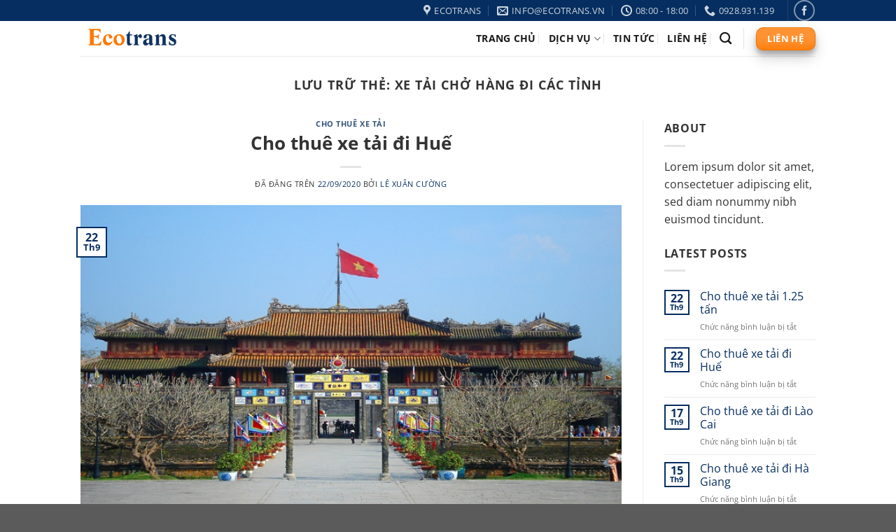

--- FILE ---
content_type: text/html; charset=UTF-8
request_url: https://vantaiecotrans.com/tag/xe-tai-cho-hang-di-cac-tinh/
body_size: 18623
content:
<!DOCTYPE html>
<html lang="vi" class="loading-site no-js">
<head>
	<meta charset="UTF-8" />
	<link rel="profile" href="http://gmpg.org/xfn/11" />
	<link rel="pingback" href="" />

	<script>(function(html){html.className = html.className.replace(/\bno-js\b/,'js')})(document.documentElement);</script>
<meta name='robots' content='index, follow, max-image-preview:large, max-snippet:-1, max-video-preview:-1' />
<meta name="viewport" content="width=device-width, initial-scale=1" />
	<!-- This site is optimized with the Yoast SEO Premium plugin v20.7 (Yoast SEO v25.6) - https://yoast.com/wordpress/plugins/seo/ -->
	<title>xe tải chở hàng đi các tỉnh Archives - Cho thuê xe tải, giao hàng siêu thị</title>
	<link rel="canonical" href="https://vantaiecotrans.com/tag/xe-tai-cho-hang-di-cac-tinh/" />
	<meta property="og:locale" content="vi_VN" />
	<meta property="og:type" content="article" />
	<meta property="og:title" content="Lưu trữ xe tải chở hàng đi các tỉnh" />
	<meta property="og:url" content="https://vantaiecotrans.com/tag/xe-tai-cho-hang-di-cac-tinh/" />
	<meta property="og:site_name" content="Cho thuê xe tải, giao hàng siêu thị" />
	<meta name="twitter:card" content="summary_large_image" />
	<script type="application/ld+json" class="yoast-schema-graph">{"@context":"https://schema.org","@graph":[{"@type":"CollectionPage","@id":"https://vantaiecotrans.com/tag/xe-tai-cho-hang-di-cac-tinh/","url":"https://vantaiecotrans.com/tag/xe-tai-cho-hang-di-cac-tinh/","name":"xe tải chở hàng đi các tỉnh Archives - Cho thuê xe tải, giao hàng siêu thị","isPartOf":{"@id":"https://vantaiecotrans.com/#website"},"primaryImageOfPage":{"@id":"https://vantaiecotrans.com/tag/xe-tai-cho-hang-di-cac-tinh/#primaryimage"},"image":{"@id":"https://vantaiecotrans.com/tag/xe-tai-cho-hang-di-cac-tinh/#primaryimage"},"thumbnailUrl":"https://vantaiecotrans.com/wp-content/uploads/2020/09/cho-thue-xe-tai-di-hue.jpg","breadcrumb":{"@id":"https://vantaiecotrans.com/tag/xe-tai-cho-hang-di-cac-tinh/#breadcrumb"},"inLanguage":"vi"},{"@type":"ImageObject","inLanguage":"vi","@id":"https://vantaiecotrans.com/tag/xe-tai-cho-hang-di-cac-tinh/#primaryimage","url":"https://vantaiecotrans.com/wp-content/uploads/2020/09/cho-thue-xe-tai-di-hue.jpg","contentUrl":"https://vantaiecotrans.com/wp-content/uploads/2020/09/cho-thue-xe-tai-di-hue.jpg","width":700,"height":400},{"@type":"BreadcrumbList","@id":"https://vantaiecotrans.com/tag/xe-tai-cho-hang-di-cac-tinh/#breadcrumb","itemListElement":[{"@type":"ListItem","position":1,"name":"Home","item":"https://vantaiecotrans.com/"},{"@type":"ListItem","position":2,"name":"xe tải chở hàng đi các tỉnh"}]},{"@type":"WebSite","@id":"https://vantaiecotrans.com/#website","url":"https://vantaiecotrans.com/","name":"Cho thuê xe tải, giao hàng siêu thị","description":"Vận chuyển hàng hóa nhanh chóng, tiện lợi, an toàn.","publisher":{"@id":"https://vantaiecotrans.com/#organization"},"potentialAction":[{"@type":"SearchAction","target":{"@type":"EntryPoint","urlTemplate":"https://vantaiecotrans.com/?s={search_term_string}"},"query-input":{"@type":"PropertyValueSpecification","valueRequired":true,"valueName":"search_term_string"}}],"inLanguage":"vi"},{"@type":"Organization","@id":"https://vantaiecotrans.com/#organization","name":"Công ty cổ phần vận chuyển Ecotrans","url":"https://vantaiecotrans.com/","logo":{"@type":"ImageObject","inLanguage":"vi","@id":"https://vantaiecotrans.com/#/schema/logo/image/","url":"https://vantaiecotrans.com/wp-content/uploads/2019/02/logo-van-tai-eco.png","contentUrl":"https://vantaiecotrans.com/wp-content/uploads/2019/02/logo-van-tai-eco.png","width":500,"height":170,"caption":"Công ty cổ phần vận chuyển Ecotrans"},"image":{"@id":"https://vantaiecotrans.com/#/schema/logo/image/"},"sameAs":["https://www.facebook.com/chuyenphatnhanhecotrans"]}]}</script>
	<!-- / Yoast SEO Premium plugin. -->



<link rel='prefetch' href='https://vantaiecotrans.com/wp-content/themes/flatsome/assets/js/flatsome.js?ver=a0a7aee297766598a20e' />
<link rel='prefetch' href='https://vantaiecotrans.com/wp-content/themes/flatsome/assets/js/chunk.slider.js?ver=3.18.7' />
<link rel='prefetch' href='https://vantaiecotrans.com/wp-content/themes/flatsome/assets/js/chunk.popups.js?ver=3.18.7' />
<link rel='prefetch' href='https://vantaiecotrans.com/wp-content/themes/flatsome/assets/js/chunk.tooltips.js?ver=3.18.7' />
<link rel="alternate" type="application/rss+xml" title="Dòng thông tin Cho thuê xe tải, giao hàng siêu thị &raquo;" href="https://vantaiecotrans.com/feed/" />
<link rel="alternate" type="application/rss+xml" title="Cho thuê xe tải, giao hàng siêu thị &raquo; Dòng bình luận" href="https://vantaiecotrans.com/comments/feed/" />
<link rel="alternate" type="application/rss+xml" title="Dòng thông tin cho Thẻ Cho thuê xe tải, giao hàng siêu thị &raquo; xe tải chở hàng đi các tỉnh" href="https://vantaiecotrans.com/tag/xe-tai-cho-hang-di-cac-tinh/feed/" />
<style id='wp-emoji-styles-inline-css' type='text/css'>

	img.wp-smiley, img.emoji {
		display: inline !important;
		border: none !important;
		box-shadow: none !important;
		height: 1em !important;
		width: 1em !important;
		margin: 0 0.07em !important;
		vertical-align: -0.1em !important;
		background: none !important;
		padding: 0 !important;
	}
</style>
<style id='wp-block-library-inline-css' type='text/css'>
:root{--wp-admin-theme-color:#007cba;--wp-admin-theme-color--rgb:0,124,186;--wp-admin-theme-color-darker-10:#006ba1;--wp-admin-theme-color-darker-10--rgb:0,107,161;--wp-admin-theme-color-darker-20:#005a87;--wp-admin-theme-color-darker-20--rgb:0,90,135;--wp-admin-border-width-focus:2px;--wp-block-synced-color:#7a00df;--wp-block-synced-color--rgb:122,0,223;--wp-bound-block-color:var(--wp-block-synced-color)}@media (min-resolution:192dpi){:root{--wp-admin-border-width-focus:1.5px}}.wp-element-button{cursor:pointer}:root{--wp--preset--font-size--normal:16px;--wp--preset--font-size--huge:42px}:root .has-very-light-gray-background-color{background-color:#eee}:root .has-very-dark-gray-background-color{background-color:#313131}:root .has-very-light-gray-color{color:#eee}:root .has-very-dark-gray-color{color:#313131}:root .has-vivid-green-cyan-to-vivid-cyan-blue-gradient-background{background:linear-gradient(135deg,#00d084,#0693e3)}:root .has-purple-crush-gradient-background{background:linear-gradient(135deg,#34e2e4,#4721fb 50%,#ab1dfe)}:root .has-hazy-dawn-gradient-background{background:linear-gradient(135deg,#faaca8,#dad0ec)}:root .has-subdued-olive-gradient-background{background:linear-gradient(135deg,#fafae1,#67a671)}:root .has-atomic-cream-gradient-background{background:linear-gradient(135deg,#fdd79a,#004a59)}:root .has-nightshade-gradient-background{background:linear-gradient(135deg,#330968,#31cdcf)}:root .has-midnight-gradient-background{background:linear-gradient(135deg,#020381,#2874fc)}.has-regular-font-size{font-size:1em}.has-larger-font-size{font-size:2.625em}.has-normal-font-size{font-size:var(--wp--preset--font-size--normal)}.has-huge-font-size{font-size:var(--wp--preset--font-size--huge)}.has-text-align-center{text-align:center}.has-text-align-left{text-align:left}.has-text-align-right{text-align:right}#end-resizable-editor-section{display:none}.aligncenter{clear:both}.items-justified-left{justify-content:flex-start}.items-justified-center{justify-content:center}.items-justified-right{justify-content:flex-end}.items-justified-space-between{justify-content:space-between}.screen-reader-text{border:0;clip:rect(1px,1px,1px,1px);clip-path:inset(50%);height:1px;margin:-1px;overflow:hidden;padding:0;position:absolute;width:1px;word-wrap:normal!important}.screen-reader-text:focus{background-color:#ddd;clip:auto!important;clip-path:none;color:#444;display:block;font-size:1em;height:auto;left:5px;line-height:normal;padding:15px 23px 14px;text-decoration:none;top:5px;width:auto;z-index:100000}html :where(.has-border-color){border-style:solid}html :where([style*=border-top-color]){border-top-style:solid}html :where([style*=border-right-color]){border-right-style:solid}html :where([style*=border-bottom-color]){border-bottom-style:solid}html :where([style*=border-left-color]){border-left-style:solid}html :where([style*=border-width]){border-style:solid}html :where([style*=border-top-width]){border-top-style:solid}html :where([style*=border-right-width]){border-right-style:solid}html :where([style*=border-bottom-width]){border-bottom-style:solid}html :where([style*=border-left-width]){border-left-style:solid}html :where(img[class*=wp-image-]){height:auto;max-width:100%}:where(figure){margin:0 0 1em}html :where(.is-position-sticky){--wp-admin--admin-bar--position-offset:var(--wp-admin--admin-bar--height,0px)}@media screen and (max-width:600px){html :where(.is-position-sticky){--wp-admin--admin-bar--position-offset:0px}}
</style>
<link rel='stylesheet' id='flatsome-main-css' href='https://vantaiecotrans.com/wp-content/themes/flatsome/assets/css/flatsome.css?ver=3.18.7' type='text/css' media='all' />
<style id='flatsome-main-inline-css' type='text/css'>
@font-face {
				font-family: "fl-icons";
				font-display: block;
				src: url(https://vantaiecotrans.com/wp-content/themes/flatsome/assets/css/icons/fl-icons.eot?v=3.18.7);
				src:
					url(https://vantaiecotrans.com/wp-content/themes/flatsome/assets/css/icons/fl-icons.eot#iefix?v=3.18.7) format("embedded-opentype"),
					url(https://vantaiecotrans.com/wp-content/themes/flatsome/assets/css/icons/fl-icons.woff2?v=3.18.7) format("woff2"),
					url(https://vantaiecotrans.com/wp-content/themes/flatsome/assets/css/icons/fl-icons.ttf?v=3.18.7) format("truetype"),
					url(https://vantaiecotrans.com/wp-content/themes/flatsome/assets/css/icons/fl-icons.woff?v=3.18.7) format("woff"),
					url(https://vantaiecotrans.com/wp-content/themes/flatsome/assets/css/icons/fl-icons.svg?v=3.18.7#fl-icons) format("svg");
			}
</style>
<link rel='stylesheet' id='flatsome-style-css' href='https://vantaiecotrans.com/wp-content/themes/flatsome-child/style.css?ver=3.0' type='text/css' media='all' />
<script type="text/javascript">
            window._nslDOMReady = (function () {
                const executedCallbacks = new Set();
            
                return function (callback) {
                    /**
                    * Third parties might dispatch DOMContentLoaded events, so we need to ensure that we only run our callback once!
                    */
                    if (executedCallbacks.has(callback)) return;
            
                    const wrappedCallback = function () {
                        if (executedCallbacks.has(callback)) return;
                        executedCallbacks.add(callback);
                        callback();
                    };
            
                    if (document.readyState === "complete" || document.readyState === "interactive") {
                        wrappedCallback();
                    } else {
                        document.addEventListener("DOMContentLoaded", wrappedCallback);
                    }
                };
            })();
        </script><script type="text/javascript" src="https://vantaiecotrans.com/wp-includes/js/jquery/jquery.min.js?ver=3.7.1" id="jquery-core-js"></script>
<script type="text/javascript" src="https://vantaiecotrans.com/wp-includes/js/jquery/jquery-migrate.min.js?ver=3.4.1" id="jquery-migrate-js"></script>
<link rel="https://api.w.org/" href="https://vantaiecotrans.com/wp-json/" /><link rel="alternate" title="JSON" type="application/json" href="https://vantaiecotrans.com/wp-json/wp/v2/tags/5227" /><link rel="EditURI" type="application/rsd+xml" title="RSD" href="https://vantaiecotrans.com/xmlrpc.php?rsd" />
<meta name="generator" content="WordPress 6.6.4" />
<style>.bg{opacity: 0; transition: opacity 1s; -webkit-transition: opacity 1s;} .bg-loaded{opacity: 1;}</style><style id="custom-css" type="text/css">:root {--primary-color: #062e60;--fs-color-primary: #062e60;--fs-color-secondary: #ff7800;--fs-color-success: #7a9c59;--fs-color-alert: #b20000;--fs-experimental-link-color: #062e60;--fs-experimental-link-color-hover: #111111;}.tooltipster-base {--tooltip-color: #fff;--tooltip-bg-color: #000;}.off-canvas-right .mfp-content, .off-canvas-left .mfp-content {--drawer-width: 300px;}.header-main{height: 50px}#logo img{max-height: 50px}#logo{width:200px;}.header-top{min-height: 30px}.transparent .header-main{height: 90px}.transparent #logo img{max-height: 90px}.has-transparent + .page-title:first-of-type,.has-transparent + #main > .page-title,.has-transparent + #main > div > .page-title,.has-transparent + #main .page-header-wrapper:first-of-type .page-title{padding-top: 120px;}.header.show-on-scroll,.stuck .header-main{height:70px!important}.stuck #logo img{max-height: 70px!important}.header-bottom {background-color: #f1f1f1}.top-bar-nav > li > a{line-height: 16px }.header-main .nav > li > a{line-height: 16px }@media (max-width: 549px) {.header-main{height: 70px}#logo img{max-height: 70px}}body{color: #333333}h1,h2,h3,h4,h5,h6,.heading-font{color: #333333;}body{font-size: 100%;}@media screen and (max-width: 549px){body{font-size: 100%;}}body{font-family: "Open Sans", sans-serif;}body {font-weight: 400;font-style: normal;}.nav > li > a {font-family: "Open Sans", sans-serif;}.mobile-sidebar-levels-2 .nav > li > ul > li > a {font-family: "Open Sans", sans-serif;}.nav > li > a,.mobile-sidebar-levels-2 .nav > li > ul > li > a {font-weight: 700;font-style: normal;}h1,h2,h3,h4,h5,h6,.heading-font, .off-canvas-center .nav-sidebar.nav-vertical > li > a{font-family: "Open Sans", sans-serif;}h1,h2,h3,h4,h5,h6,.heading-font,.banner h1,.banner h2 {font-weight: 700;font-style: normal;}.alt-font{font-family: "Open Sans", sans-serif;}.alt-font {font-weight: 400!important;font-style: normal!important;}.header:not(.transparent) .header-nav-main.nav > li > a {color: #191919;}.header:not(.transparent) .header-nav-main.nav > li > a:hover,.header:not(.transparent) .header-nav-main.nav > li.active > a,.header:not(.transparent) .header-nav-main.nav > li.current > a,.header:not(.transparent) .header-nav-main.nav > li > a.active,.header:not(.transparent) .header-nav-main.nav > li > a.current{color: #ff7700;}.header-nav-main.nav-line-bottom > li > a:before,.header-nav-main.nav-line-grow > li > a:before,.header-nav-main.nav-line > li > a:before,.header-nav-main.nav-box > li > a:hover,.header-nav-main.nav-box > li.active > a,.header-nav-main.nav-pills > li > a:hover,.header-nav-main.nav-pills > li.active > a{color:#FFF!important;background-color: #ff7700;}.nav-vertical-fly-out > li + li {border-top-width: 1px; border-top-style: solid;}.label-new.menu-item > a:after{content:"Mới";}.label-hot.menu-item > a:after{content:"Thịnh hành";}.label-sale.menu-item > a:after{content:"Giảm giá";}.label-popular.menu-item > a:after{content:"Phổ biến";}</style><style id="kirki-inline-styles">/* cyrillic-ext */
@font-face {
  font-family: 'Open Sans';
  font-style: normal;
  font-weight: 400;
  font-stretch: 100%;
  font-display: swap;
  src: url(https://vantaiecotrans.com/wp-content/fonts/open-sans/memvYaGs126MiZpBA-UvWbX2vVnXBbObj2OVTSKmu1aB.woff2) format('woff2');
  unicode-range: U+0460-052F, U+1C80-1C8A, U+20B4, U+2DE0-2DFF, U+A640-A69F, U+FE2E-FE2F;
}
/* cyrillic */
@font-face {
  font-family: 'Open Sans';
  font-style: normal;
  font-weight: 400;
  font-stretch: 100%;
  font-display: swap;
  src: url(https://vantaiecotrans.com/wp-content/fonts/open-sans/memvYaGs126MiZpBA-UvWbX2vVnXBbObj2OVTSumu1aB.woff2) format('woff2');
  unicode-range: U+0301, U+0400-045F, U+0490-0491, U+04B0-04B1, U+2116;
}
/* greek-ext */
@font-face {
  font-family: 'Open Sans';
  font-style: normal;
  font-weight: 400;
  font-stretch: 100%;
  font-display: swap;
  src: url(https://vantaiecotrans.com/wp-content/fonts/open-sans/memvYaGs126MiZpBA-UvWbX2vVnXBbObj2OVTSOmu1aB.woff2) format('woff2');
  unicode-range: U+1F00-1FFF;
}
/* greek */
@font-face {
  font-family: 'Open Sans';
  font-style: normal;
  font-weight: 400;
  font-stretch: 100%;
  font-display: swap;
  src: url(https://vantaiecotrans.com/wp-content/fonts/open-sans/memvYaGs126MiZpBA-UvWbX2vVnXBbObj2OVTSymu1aB.woff2) format('woff2');
  unicode-range: U+0370-0377, U+037A-037F, U+0384-038A, U+038C, U+038E-03A1, U+03A3-03FF;
}
/* hebrew */
@font-face {
  font-family: 'Open Sans';
  font-style: normal;
  font-weight: 400;
  font-stretch: 100%;
  font-display: swap;
  src: url(https://vantaiecotrans.com/wp-content/fonts/open-sans/memvYaGs126MiZpBA-UvWbX2vVnXBbObj2OVTS2mu1aB.woff2) format('woff2');
  unicode-range: U+0307-0308, U+0590-05FF, U+200C-2010, U+20AA, U+25CC, U+FB1D-FB4F;
}
/* math */
@font-face {
  font-family: 'Open Sans';
  font-style: normal;
  font-weight: 400;
  font-stretch: 100%;
  font-display: swap;
  src: url(https://vantaiecotrans.com/wp-content/fonts/open-sans/memvYaGs126MiZpBA-UvWbX2vVnXBbObj2OVTVOmu1aB.woff2) format('woff2');
  unicode-range: U+0302-0303, U+0305, U+0307-0308, U+0310, U+0312, U+0315, U+031A, U+0326-0327, U+032C, U+032F-0330, U+0332-0333, U+0338, U+033A, U+0346, U+034D, U+0391-03A1, U+03A3-03A9, U+03B1-03C9, U+03D1, U+03D5-03D6, U+03F0-03F1, U+03F4-03F5, U+2016-2017, U+2034-2038, U+203C, U+2040, U+2043, U+2047, U+2050, U+2057, U+205F, U+2070-2071, U+2074-208E, U+2090-209C, U+20D0-20DC, U+20E1, U+20E5-20EF, U+2100-2112, U+2114-2115, U+2117-2121, U+2123-214F, U+2190, U+2192, U+2194-21AE, U+21B0-21E5, U+21F1-21F2, U+21F4-2211, U+2213-2214, U+2216-22FF, U+2308-230B, U+2310, U+2319, U+231C-2321, U+2336-237A, U+237C, U+2395, U+239B-23B7, U+23D0, U+23DC-23E1, U+2474-2475, U+25AF, U+25B3, U+25B7, U+25BD, U+25C1, U+25CA, U+25CC, U+25FB, U+266D-266F, U+27C0-27FF, U+2900-2AFF, U+2B0E-2B11, U+2B30-2B4C, U+2BFE, U+3030, U+FF5B, U+FF5D, U+1D400-1D7FF, U+1EE00-1EEFF;
}
/* symbols */
@font-face {
  font-family: 'Open Sans';
  font-style: normal;
  font-weight: 400;
  font-stretch: 100%;
  font-display: swap;
  src: url(https://vantaiecotrans.com/wp-content/fonts/open-sans/memvYaGs126MiZpBA-UvWbX2vVnXBbObj2OVTUGmu1aB.woff2) format('woff2');
  unicode-range: U+0001-000C, U+000E-001F, U+007F-009F, U+20DD-20E0, U+20E2-20E4, U+2150-218F, U+2190, U+2192, U+2194-2199, U+21AF, U+21E6-21F0, U+21F3, U+2218-2219, U+2299, U+22C4-22C6, U+2300-243F, U+2440-244A, U+2460-24FF, U+25A0-27BF, U+2800-28FF, U+2921-2922, U+2981, U+29BF, U+29EB, U+2B00-2BFF, U+4DC0-4DFF, U+FFF9-FFFB, U+10140-1018E, U+10190-1019C, U+101A0, U+101D0-101FD, U+102E0-102FB, U+10E60-10E7E, U+1D2C0-1D2D3, U+1D2E0-1D37F, U+1F000-1F0FF, U+1F100-1F1AD, U+1F1E6-1F1FF, U+1F30D-1F30F, U+1F315, U+1F31C, U+1F31E, U+1F320-1F32C, U+1F336, U+1F378, U+1F37D, U+1F382, U+1F393-1F39F, U+1F3A7-1F3A8, U+1F3AC-1F3AF, U+1F3C2, U+1F3C4-1F3C6, U+1F3CA-1F3CE, U+1F3D4-1F3E0, U+1F3ED, U+1F3F1-1F3F3, U+1F3F5-1F3F7, U+1F408, U+1F415, U+1F41F, U+1F426, U+1F43F, U+1F441-1F442, U+1F444, U+1F446-1F449, U+1F44C-1F44E, U+1F453, U+1F46A, U+1F47D, U+1F4A3, U+1F4B0, U+1F4B3, U+1F4B9, U+1F4BB, U+1F4BF, U+1F4C8-1F4CB, U+1F4D6, U+1F4DA, U+1F4DF, U+1F4E3-1F4E6, U+1F4EA-1F4ED, U+1F4F7, U+1F4F9-1F4FB, U+1F4FD-1F4FE, U+1F503, U+1F507-1F50B, U+1F50D, U+1F512-1F513, U+1F53E-1F54A, U+1F54F-1F5FA, U+1F610, U+1F650-1F67F, U+1F687, U+1F68D, U+1F691, U+1F694, U+1F698, U+1F6AD, U+1F6B2, U+1F6B9-1F6BA, U+1F6BC, U+1F6C6-1F6CF, U+1F6D3-1F6D7, U+1F6E0-1F6EA, U+1F6F0-1F6F3, U+1F6F7-1F6FC, U+1F700-1F7FF, U+1F800-1F80B, U+1F810-1F847, U+1F850-1F859, U+1F860-1F887, U+1F890-1F8AD, U+1F8B0-1F8BB, U+1F8C0-1F8C1, U+1F900-1F90B, U+1F93B, U+1F946, U+1F984, U+1F996, U+1F9E9, U+1FA00-1FA6F, U+1FA70-1FA7C, U+1FA80-1FA89, U+1FA8F-1FAC6, U+1FACE-1FADC, U+1FADF-1FAE9, U+1FAF0-1FAF8, U+1FB00-1FBFF;
}
/* vietnamese */
@font-face {
  font-family: 'Open Sans';
  font-style: normal;
  font-weight: 400;
  font-stretch: 100%;
  font-display: swap;
  src: url(https://vantaiecotrans.com/wp-content/fonts/open-sans/memvYaGs126MiZpBA-UvWbX2vVnXBbObj2OVTSCmu1aB.woff2) format('woff2');
  unicode-range: U+0102-0103, U+0110-0111, U+0128-0129, U+0168-0169, U+01A0-01A1, U+01AF-01B0, U+0300-0301, U+0303-0304, U+0308-0309, U+0323, U+0329, U+1EA0-1EF9, U+20AB;
}
/* latin-ext */
@font-face {
  font-family: 'Open Sans';
  font-style: normal;
  font-weight: 400;
  font-stretch: 100%;
  font-display: swap;
  src: url(https://vantaiecotrans.com/wp-content/fonts/open-sans/memvYaGs126MiZpBA-UvWbX2vVnXBbObj2OVTSGmu1aB.woff2) format('woff2');
  unicode-range: U+0100-02BA, U+02BD-02C5, U+02C7-02CC, U+02CE-02D7, U+02DD-02FF, U+0304, U+0308, U+0329, U+1D00-1DBF, U+1E00-1E9F, U+1EF2-1EFF, U+2020, U+20A0-20AB, U+20AD-20C0, U+2113, U+2C60-2C7F, U+A720-A7FF;
}
/* latin */
@font-face {
  font-family: 'Open Sans';
  font-style: normal;
  font-weight: 400;
  font-stretch: 100%;
  font-display: swap;
  src: url(https://vantaiecotrans.com/wp-content/fonts/open-sans/memvYaGs126MiZpBA-UvWbX2vVnXBbObj2OVTS-muw.woff2) format('woff2');
  unicode-range: U+0000-00FF, U+0131, U+0152-0153, U+02BB-02BC, U+02C6, U+02DA, U+02DC, U+0304, U+0308, U+0329, U+2000-206F, U+20AC, U+2122, U+2191, U+2193, U+2212, U+2215, U+FEFF, U+FFFD;
}
/* cyrillic-ext */
@font-face {
  font-family: 'Open Sans';
  font-style: normal;
  font-weight: 700;
  font-stretch: 100%;
  font-display: swap;
  src: url(https://vantaiecotrans.com/wp-content/fonts/open-sans/memvYaGs126MiZpBA-UvWbX2vVnXBbObj2OVTSKmu1aB.woff2) format('woff2');
  unicode-range: U+0460-052F, U+1C80-1C8A, U+20B4, U+2DE0-2DFF, U+A640-A69F, U+FE2E-FE2F;
}
/* cyrillic */
@font-face {
  font-family: 'Open Sans';
  font-style: normal;
  font-weight: 700;
  font-stretch: 100%;
  font-display: swap;
  src: url(https://vantaiecotrans.com/wp-content/fonts/open-sans/memvYaGs126MiZpBA-UvWbX2vVnXBbObj2OVTSumu1aB.woff2) format('woff2');
  unicode-range: U+0301, U+0400-045F, U+0490-0491, U+04B0-04B1, U+2116;
}
/* greek-ext */
@font-face {
  font-family: 'Open Sans';
  font-style: normal;
  font-weight: 700;
  font-stretch: 100%;
  font-display: swap;
  src: url(https://vantaiecotrans.com/wp-content/fonts/open-sans/memvYaGs126MiZpBA-UvWbX2vVnXBbObj2OVTSOmu1aB.woff2) format('woff2');
  unicode-range: U+1F00-1FFF;
}
/* greek */
@font-face {
  font-family: 'Open Sans';
  font-style: normal;
  font-weight: 700;
  font-stretch: 100%;
  font-display: swap;
  src: url(https://vantaiecotrans.com/wp-content/fonts/open-sans/memvYaGs126MiZpBA-UvWbX2vVnXBbObj2OVTSymu1aB.woff2) format('woff2');
  unicode-range: U+0370-0377, U+037A-037F, U+0384-038A, U+038C, U+038E-03A1, U+03A3-03FF;
}
/* hebrew */
@font-face {
  font-family: 'Open Sans';
  font-style: normal;
  font-weight: 700;
  font-stretch: 100%;
  font-display: swap;
  src: url(https://vantaiecotrans.com/wp-content/fonts/open-sans/memvYaGs126MiZpBA-UvWbX2vVnXBbObj2OVTS2mu1aB.woff2) format('woff2');
  unicode-range: U+0307-0308, U+0590-05FF, U+200C-2010, U+20AA, U+25CC, U+FB1D-FB4F;
}
/* math */
@font-face {
  font-family: 'Open Sans';
  font-style: normal;
  font-weight: 700;
  font-stretch: 100%;
  font-display: swap;
  src: url(https://vantaiecotrans.com/wp-content/fonts/open-sans/memvYaGs126MiZpBA-UvWbX2vVnXBbObj2OVTVOmu1aB.woff2) format('woff2');
  unicode-range: U+0302-0303, U+0305, U+0307-0308, U+0310, U+0312, U+0315, U+031A, U+0326-0327, U+032C, U+032F-0330, U+0332-0333, U+0338, U+033A, U+0346, U+034D, U+0391-03A1, U+03A3-03A9, U+03B1-03C9, U+03D1, U+03D5-03D6, U+03F0-03F1, U+03F4-03F5, U+2016-2017, U+2034-2038, U+203C, U+2040, U+2043, U+2047, U+2050, U+2057, U+205F, U+2070-2071, U+2074-208E, U+2090-209C, U+20D0-20DC, U+20E1, U+20E5-20EF, U+2100-2112, U+2114-2115, U+2117-2121, U+2123-214F, U+2190, U+2192, U+2194-21AE, U+21B0-21E5, U+21F1-21F2, U+21F4-2211, U+2213-2214, U+2216-22FF, U+2308-230B, U+2310, U+2319, U+231C-2321, U+2336-237A, U+237C, U+2395, U+239B-23B7, U+23D0, U+23DC-23E1, U+2474-2475, U+25AF, U+25B3, U+25B7, U+25BD, U+25C1, U+25CA, U+25CC, U+25FB, U+266D-266F, U+27C0-27FF, U+2900-2AFF, U+2B0E-2B11, U+2B30-2B4C, U+2BFE, U+3030, U+FF5B, U+FF5D, U+1D400-1D7FF, U+1EE00-1EEFF;
}
/* symbols */
@font-face {
  font-family: 'Open Sans';
  font-style: normal;
  font-weight: 700;
  font-stretch: 100%;
  font-display: swap;
  src: url(https://vantaiecotrans.com/wp-content/fonts/open-sans/memvYaGs126MiZpBA-UvWbX2vVnXBbObj2OVTUGmu1aB.woff2) format('woff2');
  unicode-range: U+0001-000C, U+000E-001F, U+007F-009F, U+20DD-20E0, U+20E2-20E4, U+2150-218F, U+2190, U+2192, U+2194-2199, U+21AF, U+21E6-21F0, U+21F3, U+2218-2219, U+2299, U+22C4-22C6, U+2300-243F, U+2440-244A, U+2460-24FF, U+25A0-27BF, U+2800-28FF, U+2921-2922, U+2981, U+29BF, U+29EB, U+2B00-2BFF, U+4DC0-4DFF, U+FFF9-FFFB, U+10140-1018E, U+10190-1019C, U+101A0, U+101D0-101FD, U+102E0-102FB, U+10E60-10E7E, U+1D2C0-1D2D3, U+1D2E0-1D37F, U+1F000-1F0FF, U+1F100-1F1AD, U+1F1E6-1F1FF, U+1F30D-1F30F, U+1F315, U+1F31C, U+1F31E, U+1F320-1F32C, U+1F336, U+1F378, U+1F37D, U+1F382, U+1F393-1F39F, U+1F3A7-1F3A8, U+1F3AC-1F3AF, U+1F3C2, U+1F3C4-1F3C6, U+1F3CA-1F3CE, U+1F3D4-1F3E0, U+1F3ED, U+1F3F1-1F3F3, U+1F3F5-1F3F7, U+1F408, U+1F415, U+1F41F, U+1F426, U+1F43F, U+1F441-1F442, U+1F444, U+1F446-1F449, U+1F44C-1F44E, U+1F453, U+1F46A, U+1F47D, U+1F4A3, U+1F4B0, U+1F4B3, U+1F4B9, U+1F4BB, U+1F4BF, U+1F4C8-1F4CB, U+1F4D6, U+1F4DA, U+1F4DF, U+1F4E3-1F4E6, U+1F4EA-1F4ED, U+1F4F7, U+1F4F9-1F4FB, U+1F4FD-1F4FE, U+1F503, U+1F507-1F50B, U+1F50D, U+1F512-1F513, U+1F53E-1F54A, U+1F54F-1F5FA, U+1F610, U+1F650-1F67F, U+1F687, U+1F68D, U+1F691, U+1F694, U+1F698, U+1F6AD, U+1F6B2, U+1F6B9-1F6BA, U+1F6BC, U+1F6C6-1F6CF, U+1F6D3-1F6D7, U+1F6E0-1F6EA, U+1F6F0-1F6F3, U+1F6F7-1F6FC, U+1F700-1F7FF, U+1F800-1F80B, U+1F810-1F847, U+1F850-1F859, U+1F860-1F887, U+1F890-1F8AD, U+1F8B0-1F8BB, U+1F8C0-1F8C1, U+1F900-1F90B, U+1F93B, U+1F946, U+1F984, U+1F996, U+1F9E9, U+1FA00-1FA6F, U+1FA70-1FA7C, U+1FA80-1FA89, U+1FA8F-1FAC6, U+1FACE-1FADC, U+1FADF-1FAE9, U+1FAF0-1FAF8, U+1FB00-1FBFF;
}
/* vietnamese */
@font-face {
  font-family: 'Open Sans';
  font-style: normal;
  font-weight: 700;
  font-stretch: 100%;
  font-display: swap;
  src: url(https://vantaiecotrans.com/wp-content/fonts/open-sans/memvYaGs126MiZpBA-UvWbX2vVnXBbObj2OVTSCmu1aB.woff2) format('woff2');
  unicode-range: U+0102-0103, U+0110-0111, U+0128-0129, U+0168-0169, U+01A0-01A1, U+01AF-01B0, U+0300-0301, U+0303-0304, U+0308-0309, U+0323, U+0329, U+1EA0-1EF9, U+20AB;
}
/* latin-ext */
@font-face {
  font-family: 'Open Sans';
  font-style: normal;
  font-weight: 700;
  font-stretch: 100%;
  font-display: swap;
  src: url(https://vantaiecotrans.com/wp-content/fonts/open-sans/memvYaGs126MiZpBA-UvWbX2vVnXBbObj2OVTSGmu1aB.woff2) format('woff2');
  unicode-range: U+0100-02BA, U+02BD-02C5, U+02C7-02CC, U+02CE-02D7, U+02DD-02FF, U+0304, U+0308, U+0329, U+1D00-1DBF, U+1E00-1E9F, U+1EF2-1EFF, U+2020, U+20A0-20AB, U+20AD-20C0, U+2113, U+2C60-2C7F, U+A720-A7FF;
}
/* latin */
@font-face {
  font-family: 'Open Sans';
  font-style: normal;
  font-weight: 700;
  font-stretch: 100%;
  font-display: swap;
  src: url(https://vantaiecotrans.com/wp-content/fonts/open-sans/memvYaGs126MiZpBA-UvWbX2vVnXBbObj2OVTS-muw.woff2) format('woff2');
  unicode-range: U+0000-00FF, U+0131, U+0152-0153, U+02BB-02BC, U+02C6, U+02DA, U+02DC, U+0304, U+0308, U+0329, U+2000-206F, U+20AC, U+2122, U+2191, U+2193, U+2212, U+2215, U+FEFF, U+FFFD;
}</style></head>

<body class="archive tag tag-xe-tai-cho-hang-di-cac-tinh tag-5227 full-width lightbox nav-dropdown-has-arrow nav-dropdown-has-shadow nav-dropdown-has-border">


<a class="skip-link screen-reader-text" href="#main">Chuyển đến nội dung</a>

<div id="wrapper">

	
	<header id="header" class="header has-sticky sticky-jump">
		<div class="header-wrapper">
			<div id="top-bar" class="header-top hide-for-sticky nav-dark">
    <div class="flex-row container">
      <div class="flex-col hide-for-medium flex-left">
          <ul class="nav nav-left medium-nav-center nav-small  nav-divided">
              <li class="html custom html_topbar_left"><strong class="uppercase"></strong></li>          </ul>
      </div>

      <div class="flex-col hide-for-medium flex-center">
          <ul class="nav nav-center nav-small  nav-divided">
                        </ul>
      </div>

      <div class="flex-col hide-for-medium flex-right">
         <ul class="nav top-bar-nav nav-right nav-small  nav-divided">
              <li class="header-contact-wrapper">
		<ul id="header-contact" class="nav nav-divided nav-uppercase header-contact">
					<li class="">
			  <a target="_blank" rel="noopener" href="https://maps.google.com/?q=ECOTRANS" title="ECOTRANS" class="tooltip">
			  	 <i class="icon-map-pin-fill" style="font-size:16px;" ></i>			     <span>
			     	ECOTRANS			     </span>
			  </a>
			</li>
			
						<li class="">
			  <a href="mailto:info@ecotrans.vn" class="tooltip" title="info@ecotrans.vn">
				  <i class="icon-envelop" style="font-size:16px;" ></i>			       <span>
			       	info@ecotrans.vn			       </span>
			  </a>
			</li>
			
						<li class="">
			  <a class="tooltip" title="08:00 - 18:00 ">
			  	   <i class="icon-clock" style="font-size:16px;" ></i>			        <span>08:00 - 18:00</span>
			  </a>
			 </li>
			
						<li class="">
			  <a href="tel:0928.931.139" class="tooltip" title="0928.931.139">
			     <i class="icon-phone" style="font-size:16px;" ></i>			      <span>0928.931.139</span>
			  </a>
			</li>
			
				</ul>
</li>
<li class="header-divider"></li><li class="html header-social-icons ml-0">
	<div class="social-icons follow-icons" ><a href="https://www.facebook.com/chuyenphatnhanhecotrans" target="_blank" data-label="Facebook" class="icon button circle is-outline facebook tooltip" title="Theo dõi trên Facebook" aria-label="Theo dõi trên Facebook" rel="noopener nofollow" ><i class="icon-facebook" ></i></a></div></li>
          </ul>
      </div>

            <div class="flex-col show-for-medium flex-grow">
          <ul class="nav nav-center nav-small mobile-nav  nav-divided">
              <li class="html custom html_topbar_left"><strong class="uppercase"></strong></li>          </ul>
      </div>
      
    </div>
</div>
<div id="masthead" class="header-main ">
      <div class="header-inner flex-row container logo-left medium-logo-center" role="navigation">

          <!-- Logo -->
          <div id="logo" class="flex-col logo">
            
<!-- Header logo -->
<a href="https://vantaiecotrans.com/" title="Cho thuê xe tải, giao hàng siêu thị - Vận chuyển hàng hóa nhanh chóng, tiện lợi, an toàn." rel="home">
		<img width="461" height="156" src="https://vantaiecotrans.com/wp-content/uploads/2020/06/logo-van-tai.png" class="header_logo header-logo" alt="Cho thuê xe tải, giao hàng siêu thị"/><img  width="461" height="156" src="https://vantaiecotrans.com/wp-content/uploads/2020/06/logo-van-tai.png" class="header-logo-dark" alt="Cho thuê xe tải, giao hàng siêu thị"/></a>
          </div>

          <!-- Mobile Left Elements -->
          <div class="flex-col show-for-medium flex-left">
            <ul class="mobile-nav nav nav-left ">
              <li class="nav-icon has-icon">
  		<a href="#" data-open="#main-menu" data-pos="left" data-bg="main-menu-overlay" data-color="" class="is-small" aria-label="Menu" aria-controls="main-menu" aria-expanded="false">

		  <i class="icon-menu" ></i>
		  		</a>
	</li>
            </ul>
          </div>

          <!-- Left Elements -->
          <div class="flex-col hide-for-medium flex-left
            flex-grow">
            <ul class="header-nav header-nav-main nav nav-left  nav-divided nav-size-medium nav-spacing-medium nav-uppercase" >
                          </ul>
          </div>

          <!-- Right Elements -->
          <div class="flex-col hide-for-medium flex-right">
            <ul class="header-nav header-nav-main nav nav-right  nav-divided nav-size-medium nav-spacing-medium nav-uppercase">
              <li id="menu-item-13675" class="menu-item menu-item-type-custom menu-item-object-custom menu-item-home menu-item-13675 menu-item-design-default"><a href="https://vantaiecotrans.com" class="nav-top-link">Trang chủ</a></li>
<li id="menu-item-14241" class="menu-item menu-item-type-post_type menu-item-object-page menu-item-has-children menu-item-14241 menu-item-design-default has-dropdown"><a href="https://vantaiecotrans.com/dich-vu/" class="nav-top-link" aria-expanded="false" aria-haspopup="menu">Dịch vụ<i class="icon-angle-down" ></i></a>
<ul class="sub-menu nav-dropdown nav-dropdown-default">
	<li id="menu-item-14223" class="menu-item menu-item-type-post_type menu-item-object-page menu-item-14223"><a href="https://vantaiecotrans.com/dich-vu/cho-thue-xe-tai/">Cho thuê xe tải</a></li>
	<li id="menu-item-14266" class="menu-item menu-item-type-post_type menu-item-object-page menu-item-14266"><a href="https://vantaiecotrans.com/dich-vu/giao-hang-sieu-thi/">Giao hàng siêu thị</a></li>
	<li id="menu-item-14265" class="menu-item menu-item-type-post_type menu-item-object-page menu-item-14265"><a href="https://vantaiecotrans.com/dich-vu/van-tai-hang-khong/">Vận tải hàng không</a></li>
	<li id="menu-item-14222" class="menu-item menu-item-type-post_type menu-item-object-page menu-item-14222"><a href="https://vantaiecotrans.com/dich-vu/van-chuyen-duong-bo/">Vận chuyển đường bộ</a></li>
	<li id="menu-item-14224" class="menu-item menu-item-type-post_type menu-item-object-page menu-item-14224"><a href="https://vantaiecotrans.com/dich-vu/chuyen-phat-nhanh/">Chuyển phát nhanh</a></li>
</ul>
</li>
<li id="menu-item-14225" class="menu-item menu-item-type-post_type menu-item-object-page current_page_parent menu-item-14225 menu-item-design-default"><a href="https://vantaiecotrans.com/tin-tuc/" class="nav-top-link">Tin tức</a></li>
<li id="menu-item-14230" class="menu-item menu-item-type-post_type menu-item-object-page menu-item-14230 menu-item-design-default"><a href="https://vantaiecotrans.com/lien-he/" class="nav-top-link">Liên hệ</a></li>
<li class="header-search header-search-dropdown has-icon has-dropdown menu-item-has-children">
		<a href="#" aria-label="Search" class="is-small"><i class="icon-search" ></i></a>
		<ul class="nav-dropdown nav-dropdown-default">
	 	<li class="header-search-form search-form html relative has-icon">
	<div class="header-search-form-wrapper">
		<div class="searchform-wrapper ux-search-box relative is-normal"><form method="get" class="searchform" action="https://vantaiecotrans.com/" role="search">
		<div class="flex-row relative">
			<div class="flex-col flex-grow">
	   	   <input type="search" class="search-field mb-0" name="s" value="" id="s" placeholder="Search&hellip;" />
			</div>
			<div class="flex-col">
				<button type="submit" class="ux-search-submit submit-button secondary button icon mb-0" aria-label="Nộp">
					<i class="icon-search" ></i>				</button>
			</div>
		</div>
    <div class="live-search-results text-left z-top"></div>
</form>
</div>	</div>
</li>
	</ul>
</li>
<li class="header-divider"></li><li class="html header-button-1">
	<div class="header-button">
		<a href="https://vantaiecotrans.com/lien-he/" class="button secondary is-shade box-shadow-3 box-shadow-5-hover"  style="border-radius:10px;">
    <span>Liên hệ</span>
  </a>
	</div>
</li>
            </ul>
          </div>

          <!-- Mobile Right Elements -->
          <div class="flex-col show-for-medium flex-right">
            <ul class="mobile-nav nav nav-right ">
                          </ul>
          </div>

      </div>

            <div class="container"><div class="top-divider full-width"></div></div>
      </div>

<div class="header-bg-container fill"><div class="header-bg-image fill"></div><div class="header-bg-color fill"></div></div>		</div>
	</header>

	
	<main id="main" class="">

<div id="content" class="blog-wrapper blog-archive page-wrapper">
		<header class="archive-page-header">
	<div class="row">
	<div class="large-12 text-center col">
	<h1 class="page-title is-large uppercase">
		Lưu trữ thẻ: <span>xe tải chở hàng đi các tỉnh</span>	</h1>
		</div>
	</div>
</header>


<div class="row row-large row-divided ">

	<div class="large-9 col">
		<div id="post-list">


<article id="post-13900" class="post-13900 post type-post status-publish format-standard has-post-thumbnail hentry category-cho-thue-xe-tai tag-can-thue-xe-tai-di-hue tag-cho-thue-xe-tai-cho-hang-di-hue tag-cho-thue-xe-tai-di-hue tag-xe-tai-cho-hang-di-hue tag-xe-tai-cho-hang-di-cac-tinh tag-xe-tai-nho-cho-hang-di-hue">
	<div class="article-inner ">
		<header class="entry-header">
	<div class="entry-header-text entry-header-text-top text-center">
		<h6 class="entry-category is-xsmall"><a href="https://vantaiecotrans.com/category/cho-thue-xe-tai/" rel="category tag">Cho thuê xe tải</a></h6><h2 class="entry-title"><a href="https://vantaiecotrans.com/cho-thue-xe-tai/cho-thue-xe-tai-di-hue/" rel="bookmark" class="plain">Cho thuê xe tải đi Huế</a></h2><div class="entry-divider is-divider small"></div>
	<div class="entry-meta uppercase is-xsmall">
		<span class="posted-on">Đã đăng trên <a href="https://vantaiecotrans.com/cho-thue-xe-tai/cho-thue-xe-tai-di-hue/" rel="bookmark"><time class="entry-date published" datetime="2020-09-22T10:21:56+07:00">22/09/2020</time><time class="updated" datetime="2020-09-22T10:23:53+07:00">22/09/2020</time></a></span> <span class="byline">bởi <span class="meta-author vcard"><a class="url fn n" href="https://vantaiecotrans.com/author/cuong-le-xuan/">Lê Xuân Cường</a></span></span>	</div>
	</div>
						<div class="entry-image relative">
				<a href="https://vantaiecotrans.com/cho-thue-xe-tai/cho-thue-xe-tai-di-hue/">
    <img width="700" height="400" src="https://vantaiecotrans.com/wp-content/uploads/2020/09/cho-thue-xe-tai-di-hue.jpg" class="attachment-large size-large wp-post-image" alt="" decoding="async" fetchpriority="high" srcset="https://vantaiecotrans.com/wp-content/uploads/2020/09/cho-thue-xe-tai-di-hue.jpg 700w, https://vantaiecotrans.com/wp-content/uploads/2020/09/cho-thue-xe-tai-di-hue-300x171.jpg 300w" sizes="(max-width: 700px) 100vw, 700px" /></a>
				<div class="badge absolute top post-date badge-outline">
	<div class="badge-inner">
		<span class="post-date-day">22</span><br>
		<span class="post-date-month is-small">Th9</span>
	</div>
</div>
			</div>
			</header>
		<div class="entry-content">
		<div class="entry-summary">
		<p>Cho thuê xe tải đi Huế, Cho thuê xe tải chở hàng đi Huế. Xe tải đi Huế giá rẻ. Thừa Thiên – Huế là một tỉnh ven biển nằm ở vùng Bắc Trung Bộ, miền Trung, Việt Nam. Toàn tỉnh có hơn 2.500 km đường bộ, Quốc lộ 1A chạy xuyên qua tỉnh từ Bắc xuống Nam cùng với các [&#8230;]
		<div class="text-center">
			<a class="more-link button primary is-outline is-smaller" href="https://vantaiecotrans.com/cho-thue-xe-tai/cho-thue-xe-tai-di-hue/">Tiếp tục đọc <span class="meta-nav">&rarr;</span></a>
		</div>
	</div>
	
</div>
		<footer class="entry-meta clearfix">
					<span class="cat-links">
			Đã đăng trong <a href="https://vantaiecotrans.com/category/cho-thue-xe-tai/" rel="category tag">Cho thuê xe tải</a>		</span>

				<span class="sep">&nbsp;|&nbsp;</span>
		<span class="tags-links">
			Được gắn thẻ <a href="https://vantaiecotrans.com/tag/can-thue-xe-tai-di-hue/" rel="tag">can thue xe tai di hue</a>, <a href="https://vantaiecotrans.com/tag/cho-thue-xe-tai-cho-hang-di-hue/" rel="tag">cho thuê xe tải chở hàng đi huế</a>, <a href="https://vantaiecotrans.com/tag/cho-thue-xe-tai-di-hue/" rel="tag">cho thuê xe tải đi huế</a>, <a href="https://vantaiecotrans.com/tag/xe-tai-cho-hang-di-hue/" rel="tag">xe tai cho hang di hue</a>, <a href="https://vantaiecotrans.com/tag/xe-tai-cho-hang-di-cac-tinh/" rel="tag">xe tải chở hàng đi các tỉnh</a>, <a href="https://vantaiecotrans.com/tag/xe-tai-nho-cho-hang-di-hue/" rel="tag">xe tải nhỏ chở hàng đi huế</a>		</span>
			
	</footer>
	</div>
</article>


<article id="post-13879" class="post-13879 post type-post status-publish format-standard has-post-thumbnail hentry category-cho-thue-xe-tai tag-cho-thue-xe-tai tag-cho-thue-xe-tai-cho-hang-hoa tag-giao-hang-toan-quoc tag-van-chuyen-hang-hoa tag-van-tai-ecotrans tag-xe-tai-cho-hang-di-cac-tinh">
	<div class="article-inner ">
		<header class="entry-header">
	<div class="entry-header-text entry-header-text-top text-center">
		<h6 class="entry-category is-xsmall"><a href="https://vantaiecotrans.com/category/cho-thue-xe-tai/" rel="category tag">Cho thuê xe tải</a></h6><h2 class="entry-title"><a href="https://vantaiecotrans.com/cho-thue-xe-tai/cho-thue-xe-tai-cho-hang-hoa/" rel="bookmark" class="plain">Cho thuê xe tải chở hàng hóa.</a></h2><div class="entry-divider is-divider small"></div>
	<div class="entry-meta uppercase is-xsmall">
		<span class="posted-on">Đã đăng trên <a href="https://vantaiecotrans.com/cho-thue-xe-tai/cho-thue-xe-tai-cho-hang-hoa/" rel="bookmark"><time class="entry-date published" datetime="2020-09-07T14:55:05+07:00">07/09/2020</time><time class="updated" datetime="2020-09-07T14:55:20+07:00">07/09/2020</time></a></span> <span class="byline">bởi <span class="meta-author vcard"><a class="url fn n" href="https://vantaiecotrans.com/author/cuong-le-xuan/">Lê Xuân Cường</a></span></span>	</div>
	</div>
						<div class="entry-image relative">
				<a href="https://vantaiecotrans.com/cho-thue-xe-tai/cho-thue-xe-tai-cho-hang-hoa/">
    <img width="1020" height="304" src="https://vantaiecotrans.com/wp-content/uploads/2020/06/header_1-1030x307.png" class="attachment-large size-large wp-post-image" alt="" decoding="async" srcset="https://vantaiecotrans.com/wp-content/uploads/2020/06/header_1-1030x307.png 1030w, https://vantaiecotrans.com/wp-content/uploads/2020/06/header_1-300x89.png 300w, https://vantaiecotrans.com/wp-content/uploads/2020/06/header_1-768x229.png 768w, https://vantaiecotrans.com/wp-content/uploads/2020/06/header_1-705x210.png 705w, https://vantaiecotrans.com/wp-content/uploads/2020/06/header_1.png 1500w" sizes="(max-width: 1020px) 100vw, 1020px" /></a>
				<div class="badge absolute top post-date badge-outline">
	<div class="badge-inner">
		<span class="post-date-day">07</span><br>
		<span class="post-date-month is-small">Th9</span>
	</div>
</div>
			</div>
			</header>
		<div class="entry-content">
		<div class="entry-summary">
		<p>Bạn có hàng hóa cần chuyển đi các tỉnh thành phố? Bạn cần chuyển hàng cho nhà phân phối? Bạn cần chuyển hàng đến các công trình? dự án? Hãy liên hệ đến Ecotrans, Vận tải Ecotrans cung cấp dịch vụ cho thuê xe tải chở hàng hóa tới bạn. Liên hệ hotline 0928931139 Vận [&#8230;]
		<div class="text-center">
			<a class="more-link button primary is-outline is-smaller" href="https://vantaiecotrans.com/cho-thue-xe-tai/cho-thue-xe-tai-cho-hang-hoa/">Tiếp tục đọc <span class="meta-nav">&rarr;</span></a>
		</div>
	</div>
	
</div>
		<footer class="entry-meta clearfix">
					<span class="cat-links">
			Đã đăng trong <a href="https://vantaiecotrans.com/category/cho-thue-xe-tai/" rel="category tag">Cho thuê xe tải</a>		</span>

				<span class="sep">&nbsp;|&nbsp;</span>
		<span class="tags-links">
			Được gắn thẻ <a href="https://vantaiecotrans.com/tag/cho-thue-xe-tai/" rel="tag">cho thuê xe tải</a>, <a href="https://vantaiecotrans.com/tag/cho-thue-xe-tai-cho-hang-hoa/" rel="tag">cho thuê xe tải chở hàng hóa</a>, <a href="https://vantaiecotrans.com/tag/giao-hang-toan-quoc/" rel="tag">giao hàng toàn quốc</a>, <a href="https://vantaiecotrans.com/tag/van-chuyen-hang-hoa/" rel="tag">vận chuyển hàng hóa</a>, <a href="https://vantaiecotrans.com/tag/van-tai-ecotrans/" rel="tag">vận tải ecotrans</a>, <a href="https://vantaiecotrans.com/tag/xe-tai-cho-hang-di-cac-tinh/" rel="tag">xe tải chở hàng đi các tỉnh</a>		</span>
			
	</footer>
	</div>
</article>


<article id="post-13836" class="post-13836 post type-post status-publish format-standard has-post-thumbnail hentry category-cho-thue-xe-tai tag-cho-thue-xe-tai tag-dich-vu-van-tai-hang-hoa tag-giao-hang-sieu-thi tag-taxi-tai-ha-noi tag-van-tai-hang-hoa tag-xe-tai-cho-hang-di-cac-tinh">
	<div class="article-inner ">
		<header class="entry-header">
	<div class="entry-header-text entry-header-text-top text-center">
		<h6 class="entry-category is-xsmall"><a href="https://vantaiecotrans.com/category/cho-thue-xe-tai/" rel="category tag">Cho thuê xe tải</a></h6><h2 class="entry-title"><a href="https://vantaiecotrans.com/cho-thue-xe-tai/cho-thue-xe-tai-cho-hang-di-cac-tinh/" rel="bookmark" class="plain">Cho thuê xe tải chở hàng đi các tỉnh</a></h2><div class="entry-divider is-divider small"></div>
	<div class="entry-meta uppercase is-xsmall">
		<span class="posted-on">Đã đăng trên <a href="https://vantaiecotrans.com/cho-thue-xe-tai/cho-thue-xe-tai-cho-hang-di-cac-tinh/" rel="bookmark"><time class="entry-date published updated" datetime="2020-06-17T11:12:18+07:00">17/06/2020</time></a></span> <span class="byline">bởi <span class="meta-author vcard"><a class="url fn n" href="https://vantaiecotrans.com/author/cuong-le-xuan/">Lê Xuân Cường</a></span></span>	</div>
	</div>
						<div class="entry-image relative">
				<a href="https://vantaiecotrans.com/cho-thue-xe-tai/cho-thue-xe-tai-cho-hang-di-cac-tinh/">
    <img width="1020" height="765" src="https://vantaiecotrans.com/wp-content/uploads/2020/06/84397503_2537443059845792_3108395392643891200_n-1030x773.jpg" class="attachment-large size-large wp-post-image" alt="" decoding="async" srcset="https://vantaiecotrans.com/wp-content/uploads/2020/06/84397503_2537443059845792_3108395392643891200_n-1030x773.jpg 1030w, https://vantaiecotrans.com/wp-content/uploads/2020/06/84397503_2537443059845792_3108395392643891200_n-300x225.jpg 300w, https://vantaiecotrans.com/wp-content/uploads/2020/06/84397503_2537443059845792_3108395392643891200_n-768x576.jpg 768w, https://vantaiecotrans.com/wp-content/uploads/2020/06/84397503_2537443059845792_3108395392643891200_n-705x529.jpg 705w, https://vantaiecotrans.com/wp-content/uploads/2020/06/84397503_2537443059845792_3108395392643891200_n.jpg 1440w" sizes="(max-width: 1020px) 100vw, 1020px" /></a>
				<div class="badge absolute top post-date badge-outline">
	<div class="badge-inner">
		<span class="post-date-day">17</span><br>
		<span class="post-date-month is-small">Th6</span>
	</div>
</div>
			</div>
			</header>
		<div class="entry-content">
		<div class="entry-summary">
		<p>Bạn cần thuê xe tải chở hàng đi các tỉnh? Bạn đang muốn tìm đơn vị vận tải uy tín cho thuê xe tải chở hàng đi tỉnh? Bạn là cá nhân muốn chuyển đồ dùng, hàng hóa? Bạn là doanh nghiệp muốn chuyển hàng hóa cho đối tác? Bạn không biết đơn vị vận tải [&#8230;]
		<div class="text-center">
			<a class="more-link button primary is-outline is-smaller" href="https://vantaiecotrans.com/cho-thue-xe-tai/cho-thue-xe-tai-cho-hang-di-cac-tinh/">Tiếp tục đọc <span class="meta-nav">&rarr;</span></a>
		</div>
	</div>
	
</div>
		<footer class="entry-meta clearfix">
					<span class="cat-links">
			Đã đăng trong <a href="https://vantaiecotrans.com/category/cho-thue-xe-tai/" rel="category tag">Cho thuê xe tải</a>		</span>

				<span class="sep">&nbsp;|&nbsp;</span>
		<span class="tags-links">
			Được gắn thẻ <a href="https://vantaiecotrans.com/tag/cho-thue-xe-tai/" rel="tag">cho thuê xe tải</a>, <a href="https://vantaiecotrans.com/tag/dich-vu-van-tai-hang-hoa/" rel="tag">dịch vụ vận tải hàng hóa</a>, <a href="https://vantaiecotrans.com/tag/giao-hang-sieu-thi/" rel="tag">giao hàng siêu thị</a>, <a href="https://vantaiecotrans.com/tag/taxi-tai-ha-noi/" rel="tag">taxi tải hà nội</a>, <a href="https://vantaiecotrans.com/tag/van-tai-hang-hoa/" rel="tag">vận tải hàng hóa</a>, <a href="https://vantaiecotrans.com/tag/xe-tai-cho-hang-di-cac-tinh/" rel="tag">xe tải chở hàng đi các tỉnh</a>		</span>
			
	</footer>
	</div>
</article>



</div>

	</div>
	<div class="post-sidebar large-3 col">
				<div id="secondary" class="widget-area " role="complementary">
		<aside id="text-13" class="widget widget_text"><span class="widget-title "><span>About</span></span><div class="is-divider small"></div>			<div class="textwidget">Lorem ipsum dolor sit amet, consectetuer adipiscing elit, sed diam nonummy nibh euismod tincidunt.</div>
		</aside>		<aside id="flatsome_recent_posts-17" class="widget flatsome_recent_posts">		<span class="widget-title "><span>Latest Posts</span></span><div class="is-divider small"></div>		<ul>		
		
		<li class="recent-blog-posts-li">
			<div class="flex-row recent-blog-posts align-top pt-half pb-half">
				<div class="flex-col mr-half">
					<div class="badge post-date badge-small badge-outline">
							<div class="badge-inner bg-fill" >
                                								<span class="post-date-day">22</span><br>
								<span class="post-date-month is-xsmall">Th9</span>
                                							</div>
					</div>
				</div>
				<div class="flex-col flex-grow">
					  <a href="https://vantaiecotrans.com/tin-tuc/cho-thue-xe-tai-1-25-tan/" title="Cho thuê xe tải 1.25 tấn">Cho thuê xe tải 1.25 tấn</a>
				   	  <span class="post_comments op-7 block is-xsmall"><span>Chức năng bình luận bị tắt<span class="screen-reader-text"> ở Cho thuê xe tải 1.25 tấn</span></span></span>
				</div>
			</div>
		</li>
		
		
		<li class="recent-blog-posts-li">
			<div class="flex-row recent-blog-posts align-top pt-half pb-half">
				<div class="flex-col mr-half">
					<div class="badge post-date badge-small badge-outline">
							<div class="badge-inner bg-fill" >
                                								<span class="post-date-day">22</span><br>
								<span class="post-date-month is-xsmall">Th9</span>
                                							</div>
					</div>
				</div>
				<div class="flex-col flex-grow">
					  <a href="https://vantaiecotrans.com/cho-thue-xe-tai/cho-thue-xe-tai-di-hue/" title="Cho thuê xe tải đi Huế">Cho thuê xe tải đi Huế</a>
				   	  <span class="post_comments op-7 block is-xsmall"><span>Chức năng bình luận bị tắt<span class="screen-reader-text"> ở Cho thuê xe tải đi Huế</span></span></span>
				</div>
			</div>
		</li>
		
		
		<li class="recent-blog-posts-li">
			<div class="flex-row recent-blog-posts align-top pt-half pb-half">
				<div class="flex-col mr-half">
					<div class="badge post-date badge-small badge-outline">
							<div class="badge-inner bg-fill" >
                                								<span class="post-date-day">17</span><br>
								<span class="post-date-month is-xsmall">Th9</span>
                                							</div>
					</div>
				</div>
				<div class="flex-col flex-grow">
					  <a href="https://vantaiecotrans.com/cho-thue-xe-tai/cho-thue-xe-tai-di-lao-cai/" title="Cho thuê xe tải đi Lào Cai">Cho thuê xe tải đi Lào Cai</a>
				   	  <span class="post_comments op-7 block is-xsmall"><span>Chức năng bình luận bị tắt<span class="screen-reader-text"> ở Cho thuê xe tải đi Lào Cai</span></span></span>
				</div>
			</div>
		</li>
		
		
		<li class="recent-blog-posts-li">
			<div class="flex-row recent-blog-posts align-top pt-half pb-half">
				<div class="flex-col mr-half">
					<div class="badge post-date badge-small badge-outline">
							<div class="badge-inner bg-fill" >
                                								<span class="post-date-day">15</span><br>
								<span class="post-date-month is-xsmall">Th9</span>
                                							</div>
					</div>
				</div>
				<div class="flex-col flex-grow">
					  <a href="https://vantaiecotrans.com/cho-thue-xe-tai/cho-thue-xe-tai-di-ha-giang/" title="Cho thuê xe tải đi Hà Giang">Cho thuê xe tải đi Hà Giang</a>
				   	  <span class="post_comments op-7 block is-xsmall"><span>Chức năng bình luận bị tắt<span class="screen-reader-text"> ở Cho thuê xe tải đi Hà Giang</span></span></span>
				</div>
			</div>
		</li>
		
		
		<li class="recent-blog-posts-li">
			<div class="flex-row recent-blog-posts align-top pt-half pb-half">
				<div class="flex-col mr-half">
					<div class="badge post-date badge-small badge-outline">
							<div class="badge-inner bg-fill" >
                                								<span class="post-date-day">07</span><br>
								<span class="post-date-month is-xsmall">Th9</span>
                                							</div>
					</div>
				</div>
				<div class="flex-col flex-grow">
					  <a href="https://vantaiecotrans.com/cho-thue-xe-tai/cho-thue-xe-tai-cho-hang-hoa/" title="Cho thuê xe tải chở hàng hóa.">Cho thuê xe tải chở hàng hóa.</a>
				   	  <span class="post_comments op-7 block is-xsmall"><span>Chức năng bình luận bị tắt<span class="screen-reader-text"> ở Cho thuê xe tải chở hàng hóa.</span></span></span>
				</div>
			</div>
		</li>
				</ul>		</aside><aside id="recent-comments-5" class="widget widget_recent_comments"><span class="widget-title "><span>Recent Comments</span></span><div class="is-divider small"></div><ul id="recentcomments"></ul></aside><aside id="tag_cloud-9" class="widget widget_tag_cloud"><span class="widget-title "><span>Tag Cloud</span></span><div class="is-divider small"></div><div class="tagcloud"><a href="https://vantaiecotrans.com/tag/bang-gia-giao-hang-tiet-kiem/" class="tag-cloud-link tag-link-98 tag-link-position-1" style="font-size: 12.2pt;" aria-label="bảng giá giao hàng tiết kiệm (6 mục)">bảng giá giao hàng tiết kiệm</a>
<a href="https://vantaiecotrans.com/tag/bang-gia-shipper-tphcm/" class="tag-cloud-link tag-link-141 tag-link-position-2" style="font-size: 18.64pt;" aria-label="bảng giá shipper tphcm (11 mục)">bảng giá shipper tphcm</a>
<a href="https://vantaiecotrans.com/tag/cho-thue-xe-tai/" class="tag-cloud-link tag-link-527 tag-link-position-3" style="font-size: 16.4pt;" aria-label="cho thuê xe tải (9 mục)">cho thuê xe tải</a>
<a href="https://vantaiecotrans.com/tag/chuyen-hang-quoc-te-qua-buu-dien/" class="tag-cloud-link tag-link-564 tag-link-position-4" style="font-size: 8pt;" aria-label="chuyển hàng quốc tế qua bưu điện (4 mục)">chuyển hàng quốc tế qua bưu điện</a>
<a href="https://vantaiecotrans.com/tag/chuyen-phat-nhanh/" class="tag-cloud-link tag-link-597 tag-link-position-5" style="font-size: 15pt;" aria-label="chuyển phát nhanh (8 mục)">chuyển phát nhanh</a>
<a href="https://vantaiecotrans.com/tag/chuyen-phat-nhanh-ha-noi-sai-gon-trong-ngay/" class="tag-cloud-link tag-link-916 tag-link-position-6" style="font-size: 12.2pt;" aria-label="chuyển phát nhanh hà nội sài gòn trong ngày (6 mục)">chuyển phát nhanh hà nội sài gòn trong ngày</a>
<a href="https://vantaiecotrans.com/tag/chuyen-phat-nhanh-hoa-toc-trong-ngay/" class="tag-cloud-link tag-link-972 tag-link-position-7" style="font-size: 10.24pt;" aria-label="Chuyển phát nhanh hỏa tốc trong ngày (5 mục)">Chuyển phát nhanh hỏa tốc trong ngày</a>
<a href="https://vantaiecotrans.com/tag/chuyen-phat-nhanh-hoa-toc-viettel/" class="tag-cloud-link tag-link-976 tag-link-position-8" style="font-size: 15pt;" aria-label="chuyển phát nhanh hỏa tốc viettel (8 mục)">chuyển phát nhanh hỏa tốc viettel</a>
<a href="https://vantaiecotrans.com/tag/chuyen-phat-nhanh-noi-thanh-ha-noi/" class="tag-cloud-link tag-link-997 tag-link-position-9" style="font-size: 12.2pt;" aria-label="chuyển phát nhanh nội thành hà nội (6 mục)">chuyển phát nhanh nội thành hà nội</a>
<a href="https://vantaiecotrans.com/tag/chuyen-phat-nhanh-quoc-te-gia-re/" class="tag-cloud-link tag-link-1041 tag-link-position-10" style="font-size: 8pt;" aria-label="chuyển phát nhanh quốc tế giá rẻ (4 mục)">chuyển phát nhanh quốc tế giá rẻ</a>
<a href="https://vantaiecotrans.com/tag/chuyen-phat-nhanh-trong-ngay-ha-noi-sai-gon/" class="tag-cloud-link tag-link-1151 tag-link-position-11" style="font-size: 10.24pt;" aria-label="chuyển phát nhanh trong ngày hà nội sài gòn (5 mục)">chuyển phát nhanh trong ngày hà nội sài gòn</a>
<a href="https://vantaiecotrans.com/tag/chuyen-phat-nhanh-trong-ngay-tphcm/" class="tag-cloud-link tag-link-1154 tag-link-position-12" style="font-size: 12.2pt;" aria-label="chuyển phát nhanh trong ngày tphcm (6 mục)">chuyển phát nhanh trong ngày tphcm</a>
<a href="https://vantaiecotrans.com/tag/chuyen-phat-nhanh-trong-ngay-tai-ha-noi/" class="tag-cloud-link tag-link-1152 tag-link-position-13" style="font-size: 8pt;" aria-label="chuyển phát nhanh trong ngày tại hà nội (4 mục)">chuyển phát nhanh trong ngày tại hà nội</a>
<a href="https://vantaiecotrans.com/tag/chuyen-phat-nhanh-trong-ngay-viettel/" class="tag-cloud-link tag-link-1155 tag-link-position-14" style="font-size: 10.24pt;" aria-label="chuyển phát nhanh trong ngày viettel (5 mục)">chuyển phát nhanh trong ngày viettel</a>
<a href="https://vantaiecotrans.com/tag/chuyen-phat-nhanh-tu-ha-noi-vao-sai-gon-mat-bao-lau/" class="tag-cloud-link tag-link-1175 tag-link-position-15" style="font-size: 8pt;" aria-label="chuyển phát nhanh từ hà nội vào sài gòn mất bao lâu (4 mục)">chuyển phát nhanh từ hà nội vào sài gòn mất bao lâu</a>
<a href="https://vantaiecotrans.com/tag/cong-ty-giao-hang-nhanh-tuyen-dung/" class="tag-cloud-link tag-link-1258 tag-link-position-16" style="font-size: 10.24pt;" aria-label="công ty giao hàng nhanh tuyển dụng (5 mục)">công ty giao hàng nhanh tuyển dụng</a>
<a href="https://vantaiecotrans.com/tag/dich-vu/" class="tag-cloud-link tag-link-1333 tag-link-position-17" style="font-size: 8pt;" aria-label="dịch vụ (4 mục)">dịch vụ</a>
<a href="https://vantaiecotrans.com/tag/dich-vu-chuyen-phat-nhanh/" class="tag-cloud-link tag-link-1356 tag-link-position-18" style="font-size: 12.2pt;" aria-label="dịch vụ chuyển phát nhanh (6 mục)">dịch vụ chuyển phát nhanh</a>
<a href="https://vantaiecotrans.com/tag/dich-vu-giao-hang-nhanh/" class="tag-cloud-link tag-link-1520 tag-link-position-19" style="font-size: 8pt;" aria-label="dịch vụ giao hàng nhanh (4 mục)">dịch vụ giao hàng nhanh</a>
<a href="https://vantaiecotrans.com/tag/dich-vu-giao-hang-thu-tien-ho-cua-buu-dien/" class="tag-cloud-link tag-link-1613 tag-link-position-20" style="font-size: 10.24pt;" aria-label="dịch vụ giao hàng thu tiền hộ của bưu điện (5 mục)">dịch vụ giao hàng thu tiền hộ của bưu điện</a>
<a href="https://vantaiecotrans.com/tag/dich-vu-giao-hang-tan-noi-tphcm/" class="tag-cloud-link tag-link-1607 tag-link-position-21" style="font-size: 8pt;" aria-label="dịch vụ giao hàng tận nơi tphcm (4 mục)">dịch vụ giao hàng tận nơi tphcm</a>
<a href="https://vantaiecotrans.com/tag/dich-vu-ship-hang-tphcm/" class="tag-cloud-link tag-link-1795 tag-link-position-22" style="font-size: 10.24pt;" aria-label="dịch vụ ship hàng tphcm (5 mục)">dịch vụ ship hàng tphcm</a>
<a href="https://vantaiecotrans.com/tag/dich-vu-shipper-chuyen-nghiep/" class="tag-cloud-link tag-link-1816 tag-link-position-23" style="font-size: 15pt;" aria-label="dịch vụ shipper chuyên nghiệp (8 mục)">dịch vụ shipper chuyên nghiệp</a>
<a href="https://vantaiecotrans.com/tag/dich-vu-shipper-hcm/" class="tag-cloud-link tag-link-1828 tag-link-position-24" style="font-size: 10.24pt;" aria-label="dịch vụ shipper hcm (5 mục)">dịch vụ shipper hcm</a>
<a href="https://vantaiecotrans.com/tag/dich-vu-shipper-ha-noi/" class="tag-cloud-link tag-link-1819 tag-link-position-25" style="font-size: 15pt;" aria-label="dịch vụ shipper hà nội (8 mục)">dịch vụ shipper hà nội</a>
<a href="https://vantaiecotrans.com/tag/giao-hang-ha-noi/" class="tag-cloud-link tag-link-2101 tag-link-position-26" style="font-size: 10.24pt;" aria-label="giao hàng hà nội (5 mục)">giao hàng hà nội</a>
<a href="https://vantaiecotrans.com/tag/giao-hang-hoa-toc/" class="tag-cloud-link tag-link-2105 tag-link-position-27" style="font-size: 10.24pt;" aria-label="giao hàng hỏa tốc (5 mục)">giao hàng hỏa tốc</a>
<a href="https://vantaiecotrans.com/tag/giao-hang-nhanh-toan-quoc/" class="tag-cloud-link tag-link-2309 tag-link-position-28" style="font-size: 13.6pt;" aria-label="giao hàng nhanh toàn quốc (7 mục)">giao hàng nhanh toàn quốc</a>
<a href="https://vantaiecotrans.com/tag/gia-cuoc-gui-buu-pham-quoc-te/" class="tag-cloud-link tag-link-2015 tag-link-position-29" style="font-size: 12.2pt;" aria-label="giá cước gửi bưu phẩm quốc tế (6 mục)">giá cước gửi bưu phẩm quốc tế</a>
<a href="https://vantaiecotrans.com/tag/gui-hoa-toc-tin-thanh/" class="tag-cloud-link tag-link-2706 tag-link-position-30" style="font-size: 22pt;" aria-label="gửi hỏa tốc tín thành (15 mục)">gửi hỏa tốc tín thành</a>
<a href="https://vantaiecotrans.com/tag/ha-noi/" class="tag-cloud-link tag-link-2763 tag-link-position-31" style="font-size: 10.24pt;" aria-label="Hà Nội (5 mục)">Hà Nội</a>
<a href="https://vantaiecotrans.com/tag/ho-chi-minh/" class="tag-cloud-link tag-link-2792 tag-link-position-32" style="font-size: 16.4pt;" aria-label="hồ chí minh (9 mục)">hồ chí minh</a>
<a href="https://vantaiecotrans.com/tag/phi-gui-hang-qua-buu-dien-ra-nuoc-ngoai/" class="tag-cloud-link tag-link-3615 tag-link-position-33" style="font-size: 10.24pt;" aria-label="phí gửi hàng qua bưu điện ra nước ngoài (5 mục)">phí gửi hàng qua bưu điện ra nước ngoài</a>
<a href="https://vantaiecotrans.com/tag/phi-ship-buu-dien-tu-ha-noi-vao-sai-gon/" class="tag-cloud-link tag-link-3619 tag-link-position-34" style="font-size: 10.24pt;" aria-label="phí ship bưu điện từ hà nội vào sài gòn (5 mục)">phí ship bưu điện từ hà nội vào sài gòn</a>
<a href="https://vantaiecotrans.com/tag/ship-cod-gia-re/" class="tag-cloud-link tag-link-3733 tag-link-position-35" style="font-size: 13.6pt;" aria-label="ship cod giá rẻ (7 mục)">ship cod giá rẻ</a>
<a href="https://vantaiecotrans.com/tag/ship-noi-thanh-ha-noi-20k/" class="tag-cloud-link tag-link-4008 tag-link-position-36" style="font-size: 10.24pt;" aria-label="ship nội thành hà nội 20k (5 mục)">ship nội thành hà nội 20k</a>
<a href="https://vantaiecotrans.com/tag/shipper-go-vap/" class="tag-cloud-link tag-link-4135 tag-link-position-37" style="font-size: 10.24pt;" aria-label="shipper gò vấp (5 mục)">shipper gò vấp</a>
<a href="https://vantaiecotrans.com/tag/shipper-ha-noi-gia-re/" class="tag-cloud-link tag-link-4139 tag-link-position-38" style="font-size: 13.6pt;" aria-label="shipper hà nội giá rẻ (7 mục)">shipper hà nội giá rẻ</a>
<a href="https://vantaiecotrans.com/tag/shipper-ha-dong/" class="tag-cloud-link tag-link-4137 tag-link-position-39" style="font-size: 10.24pt;" aria-label="shipper hà đông (5 mục)">shipper hà đông</a>
<a href="https://vantaiecotrans.com/tag/shipper-thu-duc/" class="tag-cloud-link tag-link-4330 tag-link-position-40" style="font-size: 10.24pt;" aria-label="shipper thủ đức (5 mục)">shipper thủ đức</a>
<a href="https://vantaiecotrans.com/tag/shipper-tphcm-gia-re/" class="tag-cloud-link tag-link-4336 tag-link-position-41" style="font-size: 12.2pt;" aria-label="shipper tphcm giá rẻ (6 mục)">shipper tphcm giá rẻ</a>
<a href="https://vantaiecotrans.com/tag/thue-shipper-ha-noi/" class="tag-cloud-link tag-link-4488 tag-link-position-42" style="font-size: 13.6pt;" aria-label="thuê shipper hà nội (7 mục)">thuê shipper hà nội</a>
<a href="https://vantaiecotrans.com/tag/tim/" class="tag-cloud-link tag-link-4527 tag-link-position-43" style="font-size: 10.24pt;" aria-label="tìm (5 mục)">tìm</a>
<a href="https://vantaiecotrans.com/tag/tim-shipper-ha-noi/" class="tag-cloud-link tag-link-4697 tag-link-position-44" style="font-size: 13.6pt;" aria-label="tìm shipper hà nội (7 mục)">tìm shipper hà nội</a>
<a href="https://vantaiecotrans.com/tag/tim-viec-lam-shipper-tai-ha-noi/" class="tag-cloud-link tag-link-4742 tag-link-position-45" style="font-size: 10.24pt;" aria-label="tìm việc làm shipper tại hà nội (5 mục)">tìm việc làm shipper tại hà nội</a></div>
</aside><aside id="categories-14" class="widget widget_categories"><span class="widget-title "><span>Danh mục</span></span><div class="is-divider small"></div>
			<ul>
					<li class="cat-item cat-item-2"><a href="https://vantaiecotrans.com/category/bai-viet-tong-hop/">Bài viết tổng hợp</a> (6)
</li>
	<li class="cat-item cat-item-4"><a href="https://vantaiecotrans.com/category/chinh-sach/">Chính sách</a> (1)
</li>
	<li class="cat-item cat-item-5219"><a href="https://vantaiecotrans.com/category/cho-thue-xe-tai/">Cho thuê xe tải</a> (8)
</li>
	<li class="cat-item cat-item-6"><a href="https://vantaiecotrans.com/category/giao-hang-sieu-thi/">Giao hàng siêu thị</a> (3)
</li>
	<li class="cat-item cat-item-7"><a href="https://vantaiecotrans.com/category/logistics-quoc-te/">Logistics quốc tế</a> (1)
</li>
	<li class="cat-item cat-item-5256"><a href="https://vantaiecotrans.com/category/style/">Style</a> (5)
</li>
	<li class="cat-item cat-item-9"><a href="https://vantaiecotrans.com/category/taxi-tai-noi-thanh-24h/">Taxi tải nội thành 24h</a> (2)
</li>
	<li class="cat-item cat-item-10"><a href="https://vantaiecotrans.com/category/thong-bao/">Thông báo</a> (9)
</li>
	<li class="cat-item cat-item-12"><a href="https://vantaiecotrans.com/category/tin-tuc/">Tin tức</a> (635)
</li>
	<li class="cat-item cat-item-13"><a href="https://vantaiecotrans.com/category/tuyen-dung/">Tuyển dụng</a> (4)
</li>
	<li class="cat-item cat-item-14"><a href="https://vantaiecotrans.com/category/uncategorized/">uncategorized</a> (3)
</li>
	<li class="cat-item cat-item-16"><a href="https://vantaiecotrans.com/category/van-tai-hang-hoa/">Vận tải hàng hóa</a> (1)
</li>
			</ul>

			</aside><aside id="archives-7" class="widget widget_archive"><span class="widget-title "><span>Lưu trữ</span></span><div class="is-divider small"></div>
			<ul>
					<li><a href='https://vantaiecotrans.com/2020/09/'>Tháng chín 2020</a>&nbsp;(5)</li>
	<li><a href='https://vantaiecotrans.com/2020/06/'>Tháng sáu 2020</a>&nbsp;(2)</li>
	<li><a href='https://vantaiecotrans.com/2020/04/'>Tháng tư 2020</a>&nbsp;(1)</li>
	<li><a href='https://vantaiecotrans.com/2020/02/'>Tháng hai 2020</a>&nbsp;(1)</li>
	<li><a href='https://vantaiecotrans.com/2019/10/'>Tháng mười 2019</a>&nbsp;(1)</li>
	<li><a href='https://vantaiecotrans.com/2019/09/'>Tháng chín 2019</a>&nbsp;(1)</li>
	<li><a href='https://vantaiecotrans.com/2019/08/'>Tháng tám 2019</a>&nbsp;(1)</li>
	<li><a href='https://vantaiecotrans.com/2019/07/'>Tháng bảy 2019</a>&nbsp;(5)</li>
	<li><a href='https://vantaiecotrans.com/2019/06/'>Tháng sáu 2019</a>&nbsp;(7)</li>
	<li><a href='https://vantaiecotrans.com/2019/03/'>Tháng ba 2019</a>&nbsp;(2)</li>
	<li><a href='https://vantaiecotrans.com/2019/02/'>Tháng hai 2019</a>&nbsp;(1)</li>
	<li><a href='https://vantaiecotrans.com/2019/01/'>Tháng Một 2019</a>&nbsp;(1)</li>
	<li><a href='https://vantaiecotrans.com/2018/12/'>Tháng mười hai 2018</a>&nbsp;(3)</li>
	<li><a href='https://vantaiecotrans.com/2018/11/'>Tháng mười một 2018</a>&nbsp;(1)</li>
	<li><a href='https://vantaiecotrans.com/2018/10/'>Tháng mười 2018</a>&nbsp;(1)</li>
	<li><a href='https://vantaiecotrans.com/2018/08/'>Tháng tám 2018</a>&nbsp;(2)</li>
	<li><a href='https://vantaiecotrans.com/2018/07/'>Tháng bảy 2018</a>&nbsp;(51)</li>
	<li><a href='https://vantaiecotrans.com/2018/06/'>Tháng sáu 2018</a>&nbsp;(112)</li>
	<li><a href='https://vantaiecotrans.com/2018/05/'>Tháng năm 2018</a>&nbsp;(2)</li>
	<li><a href='https://vantaiecotrans.com/2018/04/'>Tháng tư 2018</a>&nbsp;(15)</li>
	<li><a href='https://vantaiecotrans.com/2018/03/'>Tháng ba 2018</a>&nbsp;(16)</li>
	<li><a href='https://vantaiecotrans.com/2018/02/'>Tháng hai 2018</a>&nbsp;(2)</li>
	<li><a href='https://vantaiecotrans.com/2018/01/'>Tháng Một 2018</a>&nbsp;(12)</li>
	<li><a href='https://vantaiecotrans.com/2017/12/'>Tháng mười hai 2017</a>&nbsp;(120)</li>
	<li><a href='https://vantaiecotrans.com/2017/11/'>Tháng mười một 2017</a>&nbsp;(43)</li>
	<li><a href='https://vantaiecotrans.com/2017/10/'>Tháng mười 2017</a>&nbsp;(46)</li>
	<li><a href='https://vantaiecotrans.com/2017/09/'>Tháng chín 2017</a>&nbsp;(204)</li>
	<li><a href='https://vantaiecotrans.com/2017/01/'>Tháng Một 2017</a>&nbsp;(1)</li>
	<li><a href='https://vantaiecotrans.com/2015/11/'>Tháng mười một 2015</a>&nbsp;(1)</li>
	<li><a href='https://vantaiecotrans.com/2015/10/'>Tháng mười 2015</a>&nbsp;(2)</li>
	<li><a href='https://vantaiecotrans.com/2014/01/'>Tháng Một 2014</a>&nbsp;(1)</li>
	<li><a href='https://vantaiecotrans.com/2013/12/'>Tháng mười hai 2013</a>&nbsp;(2)</li>
	<li><a href='https://vantaiecotrans.com/2013/08/'>Tháng tám 2013</a>&nbsp;(2)</li>
			</ul>

			</aside></div>
			</div>
</div>

</div>


</main>

<footer id="footer" class="footer-wrapper">

	
<!-- FOOTER 1 -->

<!-- FOOTER 2 -->
<div class="footer-widgets footer footer-2 dark">
		<div class="row dark large-columns-4 mb-0">
	   		
		<div id="block_widget-2" class="col pb-0 widget block_widget">
		<span class="widget-title">Giới thiệu</span><div class="is-divider small"></div>
		<p>Ecotrans là một trong những đơn vị bưu chính, vận chuyển hàng hóa toàn quốc. Chúng tôi có hơn 10 năm kinh nghiệm cung cấp dịch vụ bưu chính. Đến với Ecotrans khách hàng luôn an tâm về hàng hóa, chi phí thấp nhất …</p>
		</div>
		
		<div id="block_widget-3" class="col pb-0 widget block_widget">
		<span class="widget-title">Dịch vụ</span><div class="is-divider small"></div>
			<div class="ux-menu stack stack-col justify-start">
		

	<div class="ux-menu-link flex menu-item label-hot">
		<a class="ux-menu-link__link flex" href="https://vantaiecotrans.com" >
			<i class="ux-menu-link__icon text-center icon-user" ></i>			<span class="ux-menu-link__text">
				Cho thuê xe tải			</span>
		</a>
	</div>
	

	<div class="ux-menu-link flex menu-item label-hot">
		<a class="ux-menu-link__link flex" href="https://vantaiecotrans.com" >
			<i class="ux-menu-link__icon text-center icon-user" ></i>			<span class="ux-menu-link__text">
				Giao hàng siêu thị			</span>
		</a>
	</div>
	

	<div class="ux-menu-link flex menu-item label-hot">
		<a class="ux-menu-link__link flex" href="https://vantaiecotrans.com" >
			<i class="ux-menu-link__icon text-center icon-user" ></i>			<span class="ux-menu-link__text">
				Vận tải hàng không			</span>
		</a>
	</div>
	

	<div class="ux-menu-link flex menu-item label-hot">
		<a class="ux-menu-link__link flex" href="https://vantaiecotrans.com" >
			<i class="ux-menu-link__icon text-center icon-user" ></i>			<span class="ux-menu-link__text">
				Vận tải đường bộ			</span>
		</a>
	</div>
	

	<div class="ux-menu-link flex menu-item label-hot">
		<a class="ux-menu-link__link flex" href="https://vantaiecotrans.com" >
			<i class="ux-menu-link__icon text-center icon-user" ></i>			<span class="ux-menu-link__text">
				Chuyển phát nhanh			</span>
		</a>
	</div>
	

	</div>
	
		</div>
				<div id="flatsome_recent_posts-18" class="col pb-0 widget flatsome_recent_posts">		<span class="widget-title">Bài viết mới</span><div class="is-divider small"></div>		<ul>		
		
		<li class="recent-blog-posts-li">
			<div class="flex-row recent-blog-posts align-top pt-half pb-half">
				<div class="flex-col mr-half">
					<div class="badge post-date badge-small badge-outline">
							<div class="badge-inner bg-fill" >
                                								<span class="post-date-day">22</span><br>
								<span class="post-date-month is-xsmall">Th9</span>
                                							</div>
					</div>
				</div>
				<div class="flex-col flex-grow">
					  <a href="https://vantaiecotrans.com/tin-tuc/cho-thue-xe-tai-1-25-tan/" title="Cho thuê xe tải 1.25 tấn">Cho thuê xe tải 1.25 tấn</a>
				   	  <span class="post_comments op-7 block is-xsmall"><span>Chức năng bình luận bị tắt<span class="screen-reader-text"> ở Cho thuê xe tải 1.25 tấn</span></span></span>
				</div>
			</div>
		</li>
		
		
		<li class="recent-blog-posts-li">
			<div class="flex-row recent-blog-posts align-top pt-half pb-half">
				<div class="flex-col mr-half">
					<div class="badge post-date badge-small badge-outline">
							<div class="badge-inner bg-fill" >
                                								<span class="post-date-day">22</span><br>
								<span class="post-date-month is-xsmall">Th9</span>
                                							</div>
					</div>
				</div>
				<div class="flex-col flex-grow">
					  <a href="https://vantaiecotrans.com/cho-thue-xe-tai/cho-thue-xe-tai-di-hue/" title="Cho thuê xe tải đi Huế">Cho thuê xe tải đi Huế</a>
				   	  <span class="post_comments op-7 block is-xsmall"><span>Chức năng bình luận bị tắt<span class="screen-reader-text"> ở Cho thuê xe tải đi Huế</span></span></span>
				</div>
			</div>
		</li>
		
		
		<li class="recent-blog-posts-li">
			<div class="flex-row recent-blog-posts align-top pt-half pb-half">
				<div class="flex-col mr-half">
					<div class="badge post-date badge-small badge-outline">
							<div class="badge-inner bg-fill" >
                                								<span class="post-date-day">17</span><br>
								<span class="post-date-month is-xsmall">Th9</span>
                                							</div>
					</div>
				</div>
				<div class="flex-col flex-grow">
					  <a href="https://vantaiecotrans.com/cho-thue-xe-tai/cho-thue-xe-tai-di-lao-cai/" title="Cho thuê xe tải đi Lào Cai">Cho thuê xe tải đi Lào Cai</a>
				   	  <span class="post_comments op-7 block is-xsmall"><span>Chức năng bình luận bị tắt<span class="screen-reader-text"> ở Cho thuê xe tải đi Lào Cai</span></span></span>
				</div>
			</div>
		</li>
				</ul>		</div>
		<div id="block_widget-5" class="col pb-0 widget block_widget">
		<span class="widget-title">Liên hệ</span><div class="is-divider small"></div>
			<div class="ux-menu stack stack-col justify-start">
		

	<div class="ux-menu-link flex menu-item">
		<a class="ux-menu-link__link flex" href="https://vantaiecotrans.com" >
			<i class="ux-menu-link__icon text-center icon-map-pin-fill" ></i>			<span class="ux-menu-link__text">
				Số 222 Nguyễn Ngọc Nại, Khương Mai, Thanh Xuân, Hà Nội			</span>
		</a>
	</div>
	

	<div class="ux-menu-link flex menu-item label-sale">
		<a class="ux-menu-link__link flex" href="https://vantaiecotrans.com" >
			<i class="ux-menu-link__icon text-center icon-phone" ></i>			<span class="ux-menu-link__text">
				0928.931.139			</span>
		</a>
	</div>
	

	<div class="ux-menu-link flex menu-item">
		<a class="ux-menu-link__link flex" href="https://vantaiecotrans.com" >
			<i class="ux-menu-link__icon text-center icon-star" ></i>			<span class="ux-menu-link__text">
				info@ecotrans.vn			</span>
		</a>
	</div>
	

	<div class="ux-menu-link flex menu-item">
		<a class="ux-menu-link__link flex" href="https://www.facebook.com/chothuexetaivn" target="_blank" rel="noopener">
			<i class="ux-menu-link__icon text-center icon-facebook" ></i>			<span class="ux-menu-link__text">
				Cho thuê xe tải			</span>
		</a>
	</div>
	


	</div>
	
		</div>
				</div>
</div>



<div class="absolute-footer dark medium-text-center text-center">
  <div class="container clearfix">

    
    <div class="footer-primary pull-left">
              <div class="menu-secondary-container"><ul id="menu-secondary" class="links footer-nav uppercase"><li id="menu-item-14167" class="menu-item menu-item-type-post_type menu-item-object-page current_page_parent menu-item-14167"><a href="https://vantaiecotrans.com/tin-tuc/">Tin tức</a></li>
<li id="menu-item-14168" class="menu-item menu-item-type-post_type menu-item-object-page menu-item-14168"><a href="https://vantaiecotrans.com/lien-he/">Liên hệ</a></li>
</ul></div>            <div class="copyright-footer">
        Copyright 2026 © <strong>Công ty cổ phần vận chuyển Ecotrans</strong>      </div>
          </div>
  </div>
</div>

<a href="#top" class="back-to-top button icon invert plain fixed bottom z-1 is-outline hide-for-medium circle" id="top-link" aria-label="Lên đầu trang"><i class="icon-angle-up" ></i></a>

</footer>

</div>

<div id="main-menu" class="mobile-sidebar no-scrollbar mfp-hide">

	
	<div class="sidebar-menu no-scrollbar ">

		
					<ul class="nav nav-sidebar nav-vertical nav-uppercase" data-tab="1">
				<li class="header-search-form search-form html relative has-icon">
	<div class="header-search-form-wrapper">
		<div class="searchform-wrapper ux-search-box relative is-normal"><form method="get" class="searchform" action="https://vantaiecotrans.com/" role="search">
		<div class="flex-row relative">
			<div class="flex-col flex-grow">
	   	   <input type="search" class="search-field mb-0" name="s" value="" id="s" placeholder="Search&hellip;" />
			</div>
			<div class="flex-col">
				<button type="submit" class="ux-search-submit submit-button secondary button icon mb-0" aria-label="Nộp">
					<i class="icon-search" ></i>				</button>
			</div>
		</div>
    <div class="live-search-results text-left z-top"></div>
</form>
</div>	</div>
</li>
<li class="menu-item menu-item-type-custom menu-item-object-custom menu-item-home menu-item-13675"><a href="https://vantaiecotrans.com">Trang chủ</a></li>
<li class="menu-item menu-item-type-post_type menu-item-object-page menu-item-has-children menu-item-14241"><a href="https://vantaiecotrans.com/dich-vu/">Dịch vụ</a>
<ul class="sub-menu nav-sidebar-ul children">
	<li class="menu-item menu-item-type-post_type menu-item-object-page menu-item-14223"><a href="https://vantaiecotrans.com/dich-vu/cho-thue-xe-tai/">Cho thuê xe tải</a></li>
	<li class="menu-item menu-item-type-post_type menu-item-object-page menu-item-14266"><a href="https://vantaiecotrans.com/dich-vu/giao-hang-sieu-thi/">Giao hàng siêu thị</a></li>
	<li class="menu-item menu-item-type-post_type menu-item-object-page menu-item-14265"><a href="https://vantaiecotrans.com/dich-vu/van-tai-hang-khong/">Vận tải hàng không</a></li>
	<li class="menu-item menu-item-type-post_type menu-item-object-page menu-item-14222"><a href="https://vantaiecotrans.com/dich-vu/van-chuyen-duong-bo/">Vận chuyển đường bộ</a></li>
	<li class="menu-item menu-item-type-post_type menu-item-object-page menu-item-14224"><a href="https://vantaiecotrans.com/dich-vu/chuyen-phat-nhanh/">Chuyển phát nhanh</a></li>
</ul>
</li>
<li class="menu-item menu-item-type-post_type menu-item-object-page current_page_parent menu-item-14225"><a href="https://vantaiecotrans.com/tin-tuc/">Tin tức</a></li>
<li class="menu-item menu-item-type-post_type menu-item-object-page menu-item-14230"><a href="https://vantaiecotrans.com/lien-he/">Liên hệ</a></li>
<li class="html header-social-icons ml-0">
	<div class="social-icons follow-icons" ><a href="https://www.facebook.com/chuyenphatnhanhecotrans" target="_blank" data-label="Facebook" class="icon button circle is-outline facebook tooltip" title="Theo dõi trên Facebook" aria-label="Theo dõi trên Facebook" rel="noopener nofollow" ><i class="icon-facebook" ></i></a></div></li>
<li class="html header-button-1">
	<div class="header-button">
		<a href="https://vantaiecotrans.com/lien-he/" class="button secondary is-shade box-shadow-3 box-shadow-5-hover"  style="border-radius:10px;">
    <span>Liên hệ</span>
  </a>
	</div>
</li>
			</ul>
		
		
	</div>

	
</div>
<style id='global-styles-inline-css' type='text/css'>
:root{--wp--preset--aspect-ratio--square: 1;--wp--preset--aspect-ratio--4-3: 4/3;--wp--preset--aspect-ratio--3-4: 3/4;--wp--preset--aspect-ratio--3-2: 3/2;--wp--preset--aspect-ratio--2-3: 2/3;--wp--preset--aspect-ratio--16-9: 16/9;--wp--preset--aspect-ratio--9-16: 9/16;--wp--preset--color--black: #000000;--wp--preset--color--cyan-bluish-gray: #abb8c3;--wp--preset--color--white: #ffffff;--wp--preset--color--pale-pink: #f78da7;--wp--preset--color--vivid-red: #cf2e2e;--wp--preset--color--luminous-vivid-orange: #ff6900;--wp--preset--color--luminous-vivid-amber: #fcb900;--wp--preset--color--light-green-cyan: #7bdcb5;--wp--preset--color--vivid-green-cyan: #00d084;--wp--preset--color--pale-cyan-blue: #8ed1fc;--wp--preset--color--vivid-cyan-blue: #0693e3;--wp--preset--color--vivid-purple: #9b51e0;--wp--preset--color--primary: #446084;--wp--preset--color--secondary: #d26e4b;--wp--preset--color--success: #7a9c59;--wp--preset--color--alert: #b20000;--wp--preset--gradient--vivid-cyan-blue-to-vivid-purple: linear-gradient(135deg,rgba(6,147,227,1) 0%,rgb(155,81,224) 100%);--wp--preset--gradient--light-green-cyan-to-vivid-green-cyan: linear-gradient(135deg,rgb(122,220,180) 0%,rgb(0,208,130) 100%);--wp--preset--gradient--luminous-vivid-amber-to-luminous-vivid-orange: linear-gradient(135deg,rgba(252,185,0,1) 0%,rgba(255,105,0,1) 100%);--wp--preset--gradient--luminous-vivid-orange-to-vivid-red: linear-gradient(135deg,rgba(255,105,0,1) 0%,rgb(207,46,46) 100%);--wp--preset--gradient--very-light-gray-to-cyan-bluish-gray: linear-gradient(135deg,rgb(238,238,238) 0%,rgb(169,184,195) 100%);--wp--preset--gradient--cool-to-warm-spectrum: linear-gradient(135deg,rgb(74,234,220) 0%,rgb(151,120,209) 20%,rgb(207,42,186) 40%,rgb(238,44,130) 60%,rgb(251,105,98) 80%,rgb(254,248,76) 100%);--wp--preset--gradient--blush-light-purple: linear-gradient(135deg,rgb(255,206,236) 0%,rgb(152,150,240) 100%);--wp--preset--gradient--blush-bordeaux: linear-gradient(135deg,rgb(254,205,165) 0%,rgb(254,45,45) 50%,rgb(107,0,62) 100%);--wp--preset--gradient--luminous-dusk: linear-gradient(135deg,rgb(255,203,112) 0%,rgb(199,81,192) 50%,rgb(65,88,208) 100%);--wp--preset--gradient--pale-ocean: linear-gradient(135deg,rgb(255,245,203) 0%,rgb(182,227,212) 50%,rgb(51,167,181) 100%);--wp--preset--gradient--electric-grass: linear-gradient(135deg,rgb(202,248,128) 0%,rgb(113,206,126) 100%);--wp--preset--gradient--midnight: linear-gradient(135deg,rgb(2,3,129) 0%,rgb(40,116,252) 100%);--wp--preset--font-size--small: 13px;--wp--preset--font-size--medium: 20px;--wp--preset--font-size--large: 36px;--wp--preset--font-size--x-large: 42px;--wp--preset--spacing--20: 0.44rem;--wp--preset--spacing--30: 0.67rem;--wp--preset--spacing--40: 1rem;--wp--preset--spacing--50: 1.5rem;--wp--preset--spacing--60: 2.25rem;--wp--preset--spacing--70: 3.38rem;--wp--preset--spacing--80: 5.06rem;--wp--preset--shadow--natural: 6px 6px 9px rgba(0, 0, 0, 0.2);--wp--preset--shadow--deep: 12px 12px 50px rgba(0, 0, 0, 0.4);--wp--preset--shadow--sharp: 6px 6px 0px rgba(0, 0, 0, 0.2);--wp--preset--shadow--outlined: 6px 6px 0px -3px rgba(255, 255, 255, 1), 6px 6px rgba(0, 0, 0, 1);--wp--preset--shadow--crisp: 6px 6px 0px rgba(0, 0, 0, 1);}:where(body) { margin: 0; }.wp-site-blocks > .alignleft { float: left; margin-right: 2em; }.wp-site-blocks > .alignright { float: right; margin-left: 2em; }.wp-site-blocks > .aligncenter { justify-content: center; margin-left: auto; margin-right: auto; }:where(.is-layout-flex){gap: 0.5em;}:where(.is-layout-grid){gap: 0.5em;}.is-layout-flow > .alignleft{float: left;margin-inline-start: 0;margin-inline-end: 2em;}.is-layout-flow > .alignright{float: right;margin-inline-start: 2em;margin-inline-end: 0;}.is-layout-flow > .aligncenter{margin-left: auto !important;margin-right: auto !important;}.is-layout-constrained > .alignleft{float: left;margin-inline-start: 0;margin-inline-end: 2em;}.is-layout-constrained > .alignright{float: right;margin-inline-start: 2em;margin-inline-end: 0;}.is-layout-constrained > .aligncenter{margin-left: auto !important;margin-right: auto !important;}.is-layout-constrained > :where(:not(.alignleft):not(.alignright):not(.alignfull)){margin-left: auto !important;margin-right: auto !important;}body .is-layout-flex{display: flex;}.is-layout-flex{flex-wrap: wrap;align-items: center;}.is-layout-flex > :is(*, div){margin: 0;}body .is-layout-grid{display: grid;}.is-layout-grid > :is(*, div){margin: 0;}body{padding-top: 0px;padding-right: 0px;padding-bottom: 0px;padding-left: 0px;}a:where(:not(.wp-element-button)){text-decoration: none;}:root :where(.wp-element-button, .wp-block-button__link){background-color: #32373c;border-width: 0;color: #fff;font-family: inherit;font-size: inherit;line-height: inherit;padding: calc(0.667em + 2px) calc(1.333em + 2px);text-decoration: none;}.has-black-color{color: var(--wp--preset--color--black) !important;}.has-cyan-bluish-gray-color{color: var(--wp--preset--color--cyan-bluish-gray) !important;}.has-white-color{color: var(--wp--preset--color--white) !important;}.has-pale-pink-color{color: var(--wp--preset--color--pale-pink) !important;}.has-vivid-red-color{color: var(--wp--preset--color--vivid-red) !important;}.has-luminous-vivid-orange-color{color: var(--wp--preset--color--luminous-vivid-orange) !important;}.has-luminous-vivid-amber-color{color: var(--wp--preset--color--luminous-vivid-amber) !important;}.has-light-green-cyan-color{color: var(--wp--preset--color--light-green-cyan) !important;}.has-vivid-green-cyan-color{color: var(--wp--preset--color--vivid-green-cyan) !important;}.has-pale-cyan-blue-color{color: var(--wp--preset--color--pale-cyan-blue) !important;}.has-vivid-cyan-blue-color{color: var(--wp--preset--color--vivid-cyan-blue) !important;}.has-vivid-purple-color{color: var(--wp--preset--color--vivid-purple) !important;}.has-primary-color{color: var(--wp--preset--color--primary) !important;}.has-secondary-color{color: var(--wp--preset--color--secondary) !important;}.has-success-color{color: var(--wp--preset--color--success) !important;}.has-alert-color{color: var(--wp--preset--color--alert) !important;}.has-black-background-color{background-color: var(--wp--preset--color--black) !important;}.has-cyan-bluish-gray-background-color{background-color: var(--wp--preset--color--cyan-bluish-gray) !important;}.has-white-background-color{background-color: var(--wp--preset--color--white) !important;}.has-pale-pink-background-color{background-color: var(--wp--preset--color--pale-pink) !important;}.has-vivid-red-background-color{background-color: var(--wp--preset--color--vivid-red) !important;}.has-luminous-vivid-orange-background-color{background-color: var(--wp--preset--color--luminous-vivid-orange) !important;}.has-luminous-vivid-amber-background-color{background-color: var(--wp--preset--color--luminous-vivid-amber) !important;}.has-light-green-cyan-background-color{background-color: var(--wp--preset--color--light-green-cyan) !important;}.has-vivid-green-cyan-background-color{background-color: var(--wp--preset--color--vivid-green-cyan) !important;}.has-pale-cyan-blue-background-color{background-color: var(--wp--preset--color--pale-cyan-blue) !important;}.has-vivid-cyan-blue-background-color{background-color: var(--wp--preset--color--vivid-cyan-blue) !important;}.has-vivid-purple-background-color{background-color: var(--wp--preset--color--vivid-purple) !important;}.has-primary-background-color{background-color: var(--wp--preset--color--primary) !important;}.has-secondary-background-color{background-color: var(--wp--preset--color--secondary) !important;}.has-success-background-color{background-color: var(--wp--preset--color--success) !important;}.has-alert-background-color{background-color: var(--wp--preset--color--alert) !important;}.has-black-border-color{border-color: var(--wp--preset--color--black) !important;}.has-cyan-bluish-gray-border-color{border-color: var(--wp--preset--color--cyan-bluish-gray) !important;}.has-white-border-color{border-color: var(--wp--preset--color--white) !important;}.has-pale-pink-border-color{border-color: var(--wp--preset--color--pale-pink) !important;}.has-vivid-red-border-color{border-color: var(--wp--preset--color--vivid-red) !important;}.has-luminous-vivid-orange-border-color{border-color: var(--wp--preset--color--luminous-vivid-orange) !important;}.has-luminous-vivid-amber-border-color{border-color: var(--wp--preset--color--luminous-vivid-amber) !important;}.has-light-green-cyan-border-color{border-color: var(--wp--preset--color--light-green-cyan) !important;}.has-vivid-green-cyan-border-color{border-color: var(--wp--preset--color--vivid-green-cyan) !important;}.has-pale-cyan-blue-border-color{border-color: var(--wp--preset--color--pale-cyan-blue) !important;}.has-vivid-cyan-blue-border-color{border-color: var(--wp--preset--color--vivid-cyan-blue) !important;}.has-vivid-purple-border-color{border-color: var(--wp--preset--color--vivid-purple) !important;}.has-primary-border-color{border-color: var(--wp--preset--color--primary) !important;}.has-secondary-border-color{border-color: var(--wp--preset--color--secondary) !important;}.has-success-border-color{border-color: var(--wp--preset--color--success) !important;}.has-alert-border-color{border-color: var(--wp--preset--color--alert) !important;}.has-vivid-cyan-blue-to-vivid-purple-gradient-background{background: var(--wp--preset--gradient--vivid-cyan-blue-to-vivid-purple) !important;}.has-light-green-cyan-to-vivid-green-cyan-gradient-background{background: var(--wp--preset--gradient--light-green-cyan-to-vivid-green-cyan) !important;}.has-luminous-vivid-amber-to-luminous-vivid-orange-gradient-background{background: var(--wp--preset--gradient--luminous-vivid-amber-to-luminous-vivid-orange) !important;}.has-luminous-vivid-orange-to-vivid-red-gradient-background{background: var(--wp--preset--gradient--luminous-vivid-orange-to-vivid-red) !important;}.has-very-light-gray-to-cyan-bluish-gray-gradient-background{background: var(--wp--preset--gradient--very-light-gray-to-cyan-bluish-gray) !important;}.has-cool-to-warm-spectrum-gradient-background{background: var(--wp--preset--gradient--cool-to-warm-spectrum) !important;}.has-blush-light-purple-gradient-background{background: var(--wp--preset--gradient--blush-light-purple) !important;}.has-blush-bordeaux-gradient-background{background: var(--wp--preset--gradient--blush-bordeaux) !important;}.has-luminous-dusk-gradient-background{background: var(--wp--preset--gradient--luminous-dusk) !important;}.has-pale-ocean-gradient-background{background: var(--wp--preset--gradient--pale-ocean) !important;}.has-electric-grass-gradient-background{background: var(--wp--preset--gradient--electric-grass) !important;}.has-midnight-gradient-background{background: var(--wp--preset--gradient--midnight) !important;}.has-small-font-size{font-size: var(--wp--preset--font-size--small) !important;}.has-medium-font-size{font-size: var(--wp--preset--font-size--medium) !important;}.has-large-font-size{font-size: var(--wp--preset--font-size--large) !important;}.has-x-large-font-size{font-size: var(--wp--preset--font-size--x-large) !important;}
</style>
<script type="text/javascript" id="rocket-browser-checker-js-after">
/* <![CDATA[ */
"use strict";var _createClass=function(){function defineProperties(target,props){for(var i=0;i<props.length;i++){var descriptor=props[i];descriptor.enumerable=descriptor.enumerable||!1,descriptor.configurable=!0,"value"in descriptor&&(descriptor.writable=!0),Object.defineProperty(target,descriptor.key,descriptor)}}return function(Constructor,protoProps,staticProps){return protoProps&&defineProperties(Constructor.prototype,protoProps),staticProps&&defineProperties(Constructor,staticProps),Constructor}}();function _classCallCheck(instance,Constructor){if(!(instance instanceof Constructor))throw new TypeError("Cannot call a class as a function")}var RocketBrowserCompatibilityChecker=function(){function RocketBrowserCompatibilityChecker(options){_classCallCheck(this,RocketBrowserCompatibilityChecker),this.passiveSupported=!1,this._checkPassiveOption(this),this.options=!!this.passiveSupported&&options}return _createClass(RocketBrowserCompatibilityChecker,[{key:"_checkPassiveOption",value:function(self){try{var options={get passive(){return!(self.passiveSupported=!0)}};window.addEventListener("test",null,options),window.removeEventListener("test",null,options)}catch(err){self.passiveSupported=!1}}},{key:"initRequestIdleCallback",value:function(){!1 in window&&(window.requestIdleCallback=function(cb){var start=Date.now();return setTimeout(function(){cb({didTimeout:!1,timeRemaining:function(){return Math.max(0,50-(Date.now()-start))}})},1)}),!1 in window&&(window.cancelIdleCallback=function(id){return clearTimeout(id)})}},{key:"isDataSaverModeOn",value:function(){return"connection"in navigator&&!0===navigator.connection.saveData}},{key:"supportsLinkPrefetch",value:function(){var elem=document.createElement("link");return elem.relList&&elem.relList.supports&&elem.relList.supports("prefetch")&&window.IntersectionObserver&&"isIntersecting"in IntersectionObserverEntry.prototype}},{key:"isSlowConnection",value:function(){return"connection"in navigator&&"effectiveType"in navigator.connection&&("2g"===navigator.connection.effectiveType||"slow-2g"===navigator.connection.effectiveType)}}]),RocketBrowserCompatibilityChecker}();
/* ]]> */
</script>
<script type="text/javascript" id="rocket-preload-links-js-extra">
/* <![CDATA[ */
var RocketPreloadLinksConfig = {"excludeUris":"\/(?:.+\/)?feed(?:\/(?:.+\/?)?)?$|\/(?:.+\/)?embed\/|\/(index.php\/)?(.*)wp-json(\/.*|$)|\/refer\/|\/go\/|\/recommend\/|\/recommends\/","usesTrailingSlash":"1","imageExt":"jpg|jpeg|gif|png|tiff|bmp|webp|avif|pdf|doc|docx|xls|xlsx|php","fileExt":"jpg|jpeg|gif|png|tiff|bmp|webp|avif|pdf|doc|docx|xls|xlsx|php|html|htm","siteUrl":"https:\/\/vantaiecotrans.com","onHoverDelay":"100","rateThrottle":"3"};
/* ]]> */
</script>
<script type="text/javascript" id="rocket-preload-links-js-after">
/* <![CDATA[ */
(function() {
"use strict";var r="function"==typeof Symbol&&"symbol"==typeof Symbol.iterator?function(e){return typeof e}:function(e){return e&&"function"==typeof Symbol&&e.constructor===Symbol&&e!==Symbol.prototype?"symbol":typeof e},e=function(){function i(e,t){for(var n=0;n<t.length;n++){var i=t[n];i.enumerable=i.enumerable||!1,i.configurable=!0,"value"in i&&(i.writable=!0),Object.defineProperty(e,i.key,i)}}return function(e,t,n){return t&&i(e.prototype,t),n&&i(e,n),e}}();function i(e,t){if(!(e instanceof t))throw new TypeError("Cannot call a class as a function")}var t=function(){function n(e,t){i(this,n),this.browser=e,this.config=t,this.options=this.browser.options,this.prefetched=new Set,this.eventTime=null,this.threshold=1111,this.numOnHover=0}return e(n,[{key:"init",value:function(){!this.browser.supportsLinkPrefetch()||this.browser.isDataSaverModeOn()||this.browser.isSlowConnection()||(this.regex={excludeUris:RegExp(this.config.excludeUris,"i"),images:RegExp(".("+this.config.imageExt+")$","i"),fileExt:RegExp(".("+this.config.fileExt+")$","i")},this._initListeners(this))}},{key:"_initListeners",value:function(e){-1<this.config.onHoverDelay&&document.addEventListener("mouseover",e.listener.bind(e),e.listenerOptions),document.addEventListener("mousedown",e.listener.bind(e),e.listenerOptions),document.addEventListener("touchstart",e.listener.bind(e),e.listenerOptions)}},{key:"listener",value:function(e){var t=e.target.closest("a"),n=this._prepareUrl(t);if(null!==n)switch(e.type){case"mousedown":case"touchstart":this._addPrefetchLink(n);break;case"mouseover":this._earlyPrefetch(t,n,"mouseout")}}},{key:"_earlyPrefetch",value:function(t,e,n){var i=this,r=setTimeout(function(){if(r=null,0===i.numOnHover)setTimeout(function(){return i.numOnHover=0},1e3);else if(i.numOnHover>i.config.rateThrottle)return;i.numOnHover++,i._addPrefetchLink(e)},this.config.onHoverDelay);t.addEventListener(n,function e(){t.removeEventListener(n,e,{passive:!0}),null!==r&&(clearTimeout(r),r=null)},{passive:!0})}},{key:"_addPrefetchLink",value:function(i){return this.prefetched.add(i.href),new Promise(function(e,t){var n=document.createElement("link");n.rel="prefetch",n.href=i.href,n.onload=e,n.onerror=t,document.head.appendChild(n)}).catch(function(){})}},{key:"_prepareUrl",value:function(e){if(null===e||"object"!==(void 0===e?"undefined":r(e))||!1 in e||-1===["http:","https:"].indexOf(e.protocol))return null;var t=e.href.substring(0,this.config.siteUrl.length),n=this._getPathname(e.href,t),i={original:e.href,protocol:e.protocol,origin:t,pathname:n,href:t+n};return this._isLinkOk(i)?i:null}},{key:"_getPathname",value:function(e,t){var n=t?e.substring(this.config.siteUrl.length):e;return n.startsWith("/")||(n="/"+n),this._shouldAddTrailingSlash(n)?n+"/":n}},{key:"_shouldAddTrailingSlash",value:function(e){return this.config.usesTrailingSlash&&!e.endsWith("/")&&!this.regex.fileExt.test(e)}},{key:"_isLinkOk",value:function(e){return null!==e&&"object"===(void 0===e?"undefined":r(e))&&(!this.prefetched.has(e.href)&&e.origin===this.config.siteUrl&&-1===e.href.indexOf("?")&&-1===e.href.indexOf("#")&&!this.regex.excludeUris.test(e.href)&&!this.regex.images.test(e.href))}}],[{key:"run",value:function(){"undefined"!=typeof RocketPreloadLinksConfig&&new n(new RocketBrowserCompatibilityChecker({capture:!0,passive:!0}),RocketPreloadLinksConfig).init()}}]),n}();t.run();
}());
/* ]]> */
</script>
<script type="text/javascript" src="https://vantaiecotrans.com/wp-content/themes/flatsome/inc/extensions/flatsome-live-search/flatsome-live-search.js?ver=3.18.7" id="flatsome-live-search-js"></script>
<script type="text/javascript" src="https://vantaiecotrans.com/wp-includes/js/hoverIntent.min.js?ver=1.10.2" id="hoverIntent-js"></script>
<script type="text/javascript" id="flatsome-js-js-extra">
/* <![CDATA[ */
var flatsomeVars = {"theme":{"version":"3.18.7"},"ajaxurl":"https:\/\/vantaiecotrans.com\/wp-admin\/admin-ajax.php","rtl":"","sticky_height":"70","stickyHeaderHeight":"0","scrollPaddingTop":"0","assets_url":"https:\/\/vantaiecotrans.com\/wp-content\/themes\/flatsome\/assets\/","lightbox":{"close_markup":"<button title=\"%title%\" type=\"button\" class=\"mfp-close\"><svg xmlns=\"http:\/\/www.w3.org\/2000\/svg\" width=\"28\" height=\"28\" viewBox=\"0 0 24 24\" fill=\"none\" stroke=\"currentColor\" stroke-width=\"2\" stroke-linecap=\"round\" stroke-linejoin=\"round\" class=\"feather feather-x\"><line x1=\"18\" y1=\"6\" x2=\"6\" y2=\"18\"><\/line><line x1=\"6\" y1=\"6\" x2=\"18\" y2=\"18\"><\/line><\/svg><\/button>","close_btn_inside":false},"user":{"can_edit_pages":false},"i18n":{"mainMenu":"Menu ch\u00ednh","toggleButton":"Chuy\u1ec3n \u0111\u1ed5i"},"options":{"cookie_notice_version":"1","swatches_layout":false,"swatches_disable_deselect":false,"swatches_box_select_event":false,"swatches_box_behavior_selected":false,"swatches_box_update_urls":"1","swatches_box_reset":false,"swatches_box_reset_limited":false,"swatches_box_reset_extent":false,"swatches_box_reset_time":300,"search_result_latency":"0"}};
/* ]]> */
</script>
<script type="text/javascript" src="https://vantaiecotrans.com/wp-content/themes/flatsome/assets/js/flatsome.js?ver=a0a7aee297766598a20e" id="flatsome-js-js"></script>

</body>
</html>
